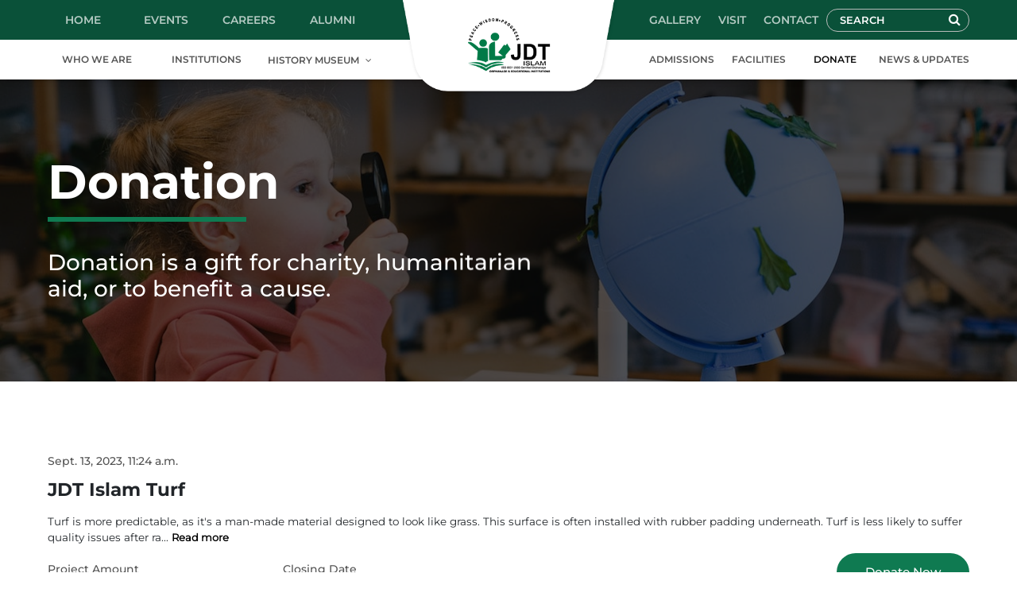

--- FILE ---
content_type: text/html; charset=utf-8
request_url: https://jdtislam.org/donate/
body_size: 4746
content:

<!doctype html>
<html lang="en">
  <head>
   <meta http-equiv="Content-Type" content="text/html; charset=UTF-8">
   <meta charset="utf-8">
   <meta name="viewport" content="width=device-width, initial-scale=1">
   <meta http-equiv="X-UA-Compatible" content="IE=edge">
   <link rel="shortcut icon" type="image/ico" href="/static/general/images/favicon.ico">
   <meta property="og:image" content="/static/general/images/logo.png?v=26-11-2018">
   <meta property="og:description" content="Hello, 100 years of grant existence in the field of inspiring youth in creating the wings for their future is being celebrated. JDT islam offering a wide verity of courses and multiple branches helping the students in reaching their goals and success has been in the forefront for years. This long path of journey has been fulfilled with the deep trust and support of our beloved students and alumni.">
   <meta property="og:url" content="">
   <meta property="og:title" content="Let your Memories and prayers be the root for our Cumulative growth..">
   <title>JDT</title>
   <link href="/static/general/fonts/fontawesome/v4.7/css/font-awesome.min.css" rel="stylesheet" type="text/css">
   <link href="/static/general/modules/bootstrap5/css/bootstrap.min.css" rel="stylesheet" type="text/css">
   <link href="/static/public/fonts/webfonts/montserrat/font-montserrat.css" rel="stylesheet" type="text/css">
   <link href="/static/public/modules/aos/aos.css?v=30/03/2021" rel="stylesheet" type="text/css" />
   <link href="/static/public/modules/animate/animate.min.css?v=30/03/2021" rel="stylesheet" type="text/css" />
   <link href="/static/public/modules/lightbox/baguetteBox.min.css?v=30/03/2021" rel="stylesheet" type="text/css" />
   <link href="/static/public/modules/fancybox/fancybox.css?v=30/03/2021" rel="stylesheet" type="text/css" />
   <link href="/static/general/modules/chosen-select/chosen.css?v=22/10/2020" rel="stylesheet" type="text/css">
   <link href="/static/public/modules/slick-slider/slick.min.css?v=07/02/2022" rel="stylesheet" type="text/css">
   <link href="/static/public/modules/slick-slider/slick-theme.min.css?v=07/02/2022" rel="stylesheet" type="text/css">
   <link href="/static/general/modules/datepicker/jquery-ui.css" rel="stylesheet" type="text/css" />
   <link href="/static/public/css/custom.css?v=16/11/2023 23:08" rel="stylesheet" type="text/css">
   
   <!-- jquery -->
   <script src="/static/general/modules/jquery/jquery-3.3.1.min.js" type="text/javascript"></script>
  
  
</head>
<body>
    <div class="pre_loader pre-loader"></div><!-- pre-loader -->

     

<div class="main-div">
 
<header class="header">
  <div class="header-top bg-d-green">
    <div class="container-fluid container-fluid-lg">
      <div class="row">
        <div class="col-md-6">
          <ul class="menu-bar hide-desktop font-montserrat-semibold first">
            

  <li class="link-item">
    <a class="link" href="/">HOME</a>
  </li>
  <li class="link-item">
    <a class="link" href="/events/">EVENTS</a>
  </li>
  <li class="link-item">
    <a class="link" href="/career/">CAREERS</a>
  </li>
  <li class="link-item">
    <a class="link" href="/alumni/">ALUMNI</a>
  </li>
 
          </ul>    
        </div>
        <div class="col-md-6">
          <ul class="menu-bar hide-desktop font-montserrat-semibold second">
            

    <li class="link-item">
      <a class="link" href="/gallery/">GALLERY</a>
    </li>
    <li class="link-item">
      <a class="link" href="/visit/">VISIT</a>
    </li>
    <li class="link-item">
      <a class="link" href="/contact/">CONTACT</a>
    </li>
            <li>
              

  <form method="GET" action="/institution-list/">
    <div class="search-form d-inline-block">
      <input name="search" class="form-control" type="search" value="" placeholder="SEARCH">
      <button class="btn" type="submit">
        <i class="fa fa-search" aria-hidden="true"></i>
      </button>
    </div>
  </form>
            </li>
          </ul>  
        </div>
      </div>
    </div>
  </div>
  <div class="header-bottom">
    <div class="container-fluid container-fluid-lg">
      <div class="row">
        <div class="col-md-6">
          <ul class="menu-bar hide-desktop font-montserrat-semibold first">
            

 
    <li class="link-item">
      <a class="link" href="/about/">WHO WE ARE</a>
    </li>
    <li class="link-item">
      <a class="link" href="/institution-list/">INSTITUTIONS</a>
    </li>
    <li class="link-item dropdown">
      <a class="link dropdown-toggle" data-bs-toggle="dropdown" href="#" role="button" aria-expanded="false">HISTORY MUSEUM</a>
      <ul class="dropdown-menu font-montserrat-medium">
        <li>
          <a class="dropdown-item text-m-green" href="/history/">HISTORY</a>
        </li>
        <li>
          <a class="dropdown-item text-m-green" href="/museum/">MUSEUM</a>
        </li>
      </ul>
    </li>
          </ul> 
        </div>
        <div class="col-md-6">
          <ul class="menu-bar hide-desktop font-montserrat-semibold second">
            

    <li class="link-item">
      <a class="link" href="/admission/">ADMISSIONS</a>
    </li>
    <li class="link-item">
      <a class="link" href="/facilities/">FACILITIES</a>
    </li>
    <li class="link-item">
      <a class="link" href="/donate/">DONATE</a>
    </li>
    <li class="link-item">
      <a class="link" href="/news-blog/">NEWS & UPDATES</a>
    </li>
          </ul>
        </div>
      </div>
    </div>
  </div>
  <button class="sidebar-toggle sidebar_toggle">
    <span></span>
    <span></span>
    <span></span>
  </button>
  <a class="a-logo" href="/">
    <img src="/static/public/images/logo/logo-shadow.png?v=30/03/2021">
  </a>
  <div class="sidebar-outside sidebar_toggle"></div>
  <div class="sidebar">
    <a class="close-btn sidebar_toggle"></a>
    <div class="section-primary bg-d-green">
      <ul class="menu-bar font-montserrat-semibold">
        

  <li class="link-item">
    <a class="link" href="/">HOME</a>
  </li>
  <li class="link-item">
    <a class="link" href="/events/">EVENTS</a>
  </li>
  <li class="link-item">
    <a class="link" href="/career/">CAREERS</a>
  </li>
  <li class="link-item">
    <a class="link" href="/alumni/">ALUMNI</a>
  </li>
 
        

    <li class="link-item">
      <a class="link" href="/gallery/">GALLERY</a>
    </li>
    <li class="link-item">
      <a class="link" href="/visit/">VISIT</a>
    </li>
    <li class="link-item">
      <a class="link" href="/contact/">CONTACT</a>
    </li>
      </ul>  
    </div>
    <div class="section-secondary">
      <ul class="menu-bar font-montserrat-medium">
        

 
    <li class="link-item">
      <a class="link" href="/about/">WHO WE ARE</a>
    </li>
    <li class="link-item">
      <a class="link" href="/institution-list/">INSTITUTIONS</a>
    </li>
    <li class="link-item dropdown">
      <a class="link dropdown-toggle" data-bs-toggle="dropdown" href="#" role="button" aria-expanded="false">HISTORY MUSEUM</a>
      <ul class="dropdown-menu font-montserrat-medium">
        <li>
          <a class="dropdown-item text-m-green" href="/history/">HISTORY</a>
        </li>
        <li>
          <a class="dropdown-item text-m-green" href="/museum/">MUSEUM</a>
        </li>
      </ul>
    </li>
        

    <li class="link-item">
      <a class="link" href="/admission/">ADMISSIONS</a>
    </li>
    <li class="link-item">
      <a class="link" href="/facilities/">FACILITIES</a>
    </li>
    <li class="link-item">
      <a class="link" href="/donate/">DONATE</a>
    </li>
    <li class="link-item">
      <a class="link" href="/news-blog/">NEWS & UPDATES</a>
    </li>
      </ul> 
    </div>
  </div>
  <div class="section-search">
    <div class="dropdown">
      <a class="dropdown-toggle" data-bs-toggle="dropdown" href="#" role="button" aria-expanded="false">
        <i class="fa fa-search" aria-hidden="true"></i>
      </a>
      <div class="dropdown-menu">
        

  <form method="GET" action="/institution-list/">
    <div class="search-form d-inline-block">
      <input name="search" class="form-control" type="search" value="" placeholder="SEARCH">
      <button class="btn" type="submit">
        <i class="fa fa-search" aria-hidden="true"></i>
      </button>
    </div>
  </form>
      </div>
    </div>
  </div>
</header>
 
  <!-- donate -->
  <section id="donate" class="pt-0 pb-0">
    <div class="banner-cover">
      <div class="caption">
        <div class="container-fluid container-fluid-lg">
          <div class="row">
            <div class="col-lg-8" data-aos="fade-down" data-aos-duration="1200">
              <h3 class="font-montserrat-bold">Donation</h3>
              <hr class="bg-m-green">
              <h4 class="font-montserrat-medium">Donation is a gift for charity, humanitarian aid, or to benefit a cause.</h4>
            </div>
          </div>
        </div>
      </div>
      <img class="img-primary" src="/static/public/images/donate/banner-cover/bg.jpg">
    </div>
    <div class="section-sub">
      <div class="container-fluid container-fluid-lg">
        <div class="row">
         <div class="col-12" data-aos="fade-down" data-aos-duration="1000">
           
           <div class="item mt-30">
              <div class="text-m font-montserrat-medium">Sept. 13, 2023, 11:24 a.m.</div>
               <div class="text-xl font-montserrat-bold">JDT Islam Turf</div>
               <div class="text-s truncate_200">Turf is more predictable, as it&#39;s a man-made material designed to look like grass.
This surface is often installed with rubber padding underneath. Turf is less likely
to suffer quality issues after rain or develop uneven areas.
It&#39;s easier to maintain and keep ready for the next big game.</div>
               <div class="row mt-10">
                <div class="col-sm-3">
                  <div class="text-m mt-10 font-montserrat-medium">Project Amount</div>
                  <div class="text-sm font-montserrat-medium">Rs. <span class="font-montserrat-bold text-m-gray fs-16">6800000</span></div>
                </div>
                <div class="col-sm-3">
                  <div class="text-m mt-10 font-montserrat-medium">Closing Date</div>
                  <div class="text-sm font-montserrat-bold text-m-gray fs-16">Dec. 31, 2023</div>
                </div>
                <div class="col-sm-6 text-sm-end">
                  
                  <a href="https://jdtislam.org/" target="__blank" class="btn bg-m-green btn-donate font-montserrat-medium">Donate Now</a>
                  
                </div>
               </div>
           </div>
           
           <div class="item mt-30">
              <div class="text-m font-montserrat-medium">Sept. 13, 2023, 11:22 a.m.</div>
               <div class="text-xl font-montserrat-bold">Sewage Treatment Plant</div>
               <div class="text-s truncate_200">Sewage Treatment Plant (STP) is a process of purification of Sewage water
and reusing for Gardening, Agricultural and other general Purpose. Treated
Sewage water is purified and maintained as per the Pollution control board norms.
STP are mandatory in most of the industries, housing colonies, apartments etc.</div>
               <div class="row mt-10">
                <div class="col-sm-3">
                  <div class="text-m mt-10 font-montserrat-medium">Project Amount</div>
                  <div class="text-sm font-montserrat-medium">Rs. <span class="font-montserrat-bold text-m-gray fs-16">15000000</span></div>
                </div>
                <div class="col-sm-3">
                  <div class="text-m mt-10 font-montserrat-medium">Closing Date</div>
                  <div class="text-sm font-montserrat-bold text-m-gray fs-16">Dec. 31, 2023</div>
                </div>
                <div class="col-sm-6 text-sm-end">
                  
                  <a href="https://jdtislam.org/" target="__blank" class="btn bg-m-green btn-donate font-montserrat-medium">Donate Now</a>
                  
                </div>
               </div>
           </div>
           
         </div>
        </div>
      </div>
    </div>
  </section>
  <!-- /donate -->
 
 

<footer>
 <div class="footer-top">
  <div class="container-fluid container-fluid-lg">
    <div class="row">
      <div class="col-lg-4 info zero-md-mb-40">
        <a class="a-logo" href="/">
          <img src="/static/public/images/logo/logo-bg-transparent.png">
        </a>
        <div class="dec">JDT Islam Orphanage & Educational Institutions, established in 1922, is a charitable educational institution. The institution works for the welfare, care and upliftment of orphaned and destitute children. JDT Islam has also established a special school for differently abled children, a technical skill and vocational training institution for children and a professional education institution. The lives of as many as 20,000 orphan children have been transformed by JDT Islam, and they are now leading a secure life. The orphanage is known for its uncompromising quality of education.</div>
        <div class="social mt-15">      
          <a class="btn-zoom-hover" href="https://www.youtube.com/jdtislamonline" target="_blank">
            <img src="/static/public/images/icons/youtube.png">
          </a>
          <a class="btn-zoom-hover" href="https://www.instagram.com/jdtislamofficial" target="_blank">
            <img src="/static/public/images/icons/instagram.png">
          </a>
          <a class="btn-zoom-hover" href="https://www.facebook.com/jdtislamofficial" target="_blank">
            <img src="/static/public/images/icons/facebook.png">
          </a>  
        </div>
      </div>
      <div class="col-lg-4 offset-lg-1 col-sm-6">
       <h3 class="font-montserrat-medium">Quick Links</h3>
       <hr class="bg-xs-green">
       <div class="row">
        <div class="col-6 links">
          <a href="/">Home</a>
          <a href="/about/">About</a>
          <a href="/institution-list/">Institutions</a>
          <a href="/events/">Events</a>
          <a href="/gallery/">Gallery</a>
          <a href="/contact/">Contact</a>
        </div>
        <div class="col-6 links">
          <a href="/admission/">Admission</a>
          <a href="/alumni/">Alumni</a>
          <a href="/news-blog/">News & Blogs</a>
          <a href="/career/">Career</a>
          <a href="/facilities/">Facilities</a>
        </div>
       </div>
      </div>
      <div class="col-lg-3 col-sm-6 mt-40-zero-xs">
        <h3 class="font-montserrat-medium">Contact Us</h3>
        <hr class="bg-xs-green">
        <table class="contact-table">
          <tbody>
            <tr>
              <td>
                <img src="/static/public/images/icons/call.png">
              </td>
              <td>
                <a href="tel:+91 4952 731 420">+91 4952 731 420</a>
                <a href="tel:+91 6282 014 275">+91 6282 014 275</a>
              </td>
            </tr>
            <tr>
              <td>
                <img src="/static/public/images/icons/mail.png">
              </td>
              <td>
                <a href="mailto:info@jdtislam.org">info@jdtislam.org</a>
                <a href="mailto:jdtislamclt12@gmail.com">jdtislamclt12@gmail.com</a>
              </td>
            </tr>
            <tr>
              <td>
                <img src="/static/public/images/icons/web.png">
              </td>
              <td>
                <a href="https://www.jdtislam.org/">https://www.jdtislam.org/</a>
              </td>
            </tr>
            <tr>
              <td>
                <img src="/static/public/images/icons/map.png">
              </td>
              <td>
                <a class="pre-line">JDT Islam, Jamiath Hill,
                  Marikunnu P O, Calicut - 12,
                  Kerala, India</a>
              </td>
            </tr>
          </tbody>
        </table>
      </div>
    </div>
  </div>
 </div>
 <div class="footer-bottom">
  <div class="container-fluid container-fluid-lg">
    <div class="row text-center">
      <div class="col-12">
        <div class="copyright">
          <span>Copyright 2026 JDT | All Rights Reserved.</span>
          <span>Developed by <a href="http://codesap.com/" target="_blank"> CODESAP</a></span>
        </div>
      </div>
    </div>
  </div>
 </div>
</footer>
</div>


<!-- modal_show_file -->
<div class="modal fade remove_src" id="modal_show_file" tabindex="-1" aria-hidden="true">
  <div class="modal-dialog modal-dialog-centered modal-lg">
    <div class="modal-content">
      <div class="modal-header">
        <button type="button" class="btn-close remove_src" data-bs-dismiss="modal" aria-label="Close"></button>
      </div>
      <div class="modal-body">
        <embed id="file_src" class="h-70-vh w-100">   
      </div>
    </div>
  </div>
</div>
<!-- modal_show_file -->

  <!-- bootstrap5 -->
  <script src="/static/general/modules/bootstrap5/js/popper.min.js" type="text/javascript"></script>
  <script src="/static/general/modules/bootstrap5/js/bootstrap.min.js" type="text/javascript"></script>
  <!-- slick -->
  <script src="/static/public/modules/slick-slider/slick.min.js?v=20/10/2020" type="text/javascript"></script>
  <script src="/static/public/modules/slick-slider/custom.js?v=28/10/2020" type="text/javascript"></script>
  <!-- static-load-more -->
  <script src="/static/public/modules/static-load-more/jquery.simpleLoadMore.min.js?v=20/10/2020" type="text/javascript"></script>
  <script src="/static/public/modules/static-load-more/custom.js?v=21/10/2020" type="text/javascript"></script>
  <!-- showmore -->
  <script src="/static/general/modules/showmore/jquery.collapser.js?v=22/10/2020" type="text/javascript"></script>
  <!-- aos -->
  <script src="/static/public/modules/aos/aos.js" type="text/javascript"></script>
  <!-- lightbox -->
  <script src="/static/public/modules/lightbox/baguetteBox.min.js" type="text/javascript"></script>
  <!-- date pick -->
  <script src="/static/general/modules/datepicker/jquery-ui.js" type="text/javascript"></script>
  <!-- fancybox -->
  <script src="/static/public/modules/fancybox/fancybox.umd.js" type="text/javascript"></script>
  <!-- chosen-select -->
  <script src="/static/general/modules/chosen-select/chosen.jquery.js" type="text/javascript"></script>
  <!-- custom -->
  <script src="/static/general/js/custom.js?v=30/06/2022" type="text/javascript"></script>
  <script src="/static/public/js/custom.js?v=05/07/2022" type="text/javascript"></script> 
  
     
  
</body>  
</html>


--- FILE ---
content_type: text/css
request_url: https://jdtislam.org/static/public/fonts/webfonts/montserrat/font-montserrat.css
body_size: 1096
content:
/*! Generated by Font Squirrel (https://www.fontsquirrel.com) on July 17, 2023 */

/* font */
body {
   font-family: Montserrat-Regular;}
.font-montserrat-light {
   font-family: Montserrat-Light;}
.font-montserrat-medium {
   font-family: Montserrat-Medium;}
.font-montserrat-semibold {
   font-family: Montserrat-SemiBold;}
.font-montserrat-bold {
   font-family: Montserrat-Bold;}



@font-face {
    font-family: 'Montserrat-Bold';
    src: url('Montserrat-Bold.ttf');
    font-weight: normal;
    font-style: normal;
}

@font-face {
    font-family: 'Montserrat-Light';
    src: url('Montserrat-Light.ttf');
    font-weight: normal;
    font-style: normal;
}

@font-face {
    font-family: 'Montserrat-Medium';
    src: url('Montserrat-Medium.ttf');
    font-weight: normal;
    font-style: normal;
}

@font-face {
    font-family: 'Montserrat-Regular';
    src: url('Montserrat-Regular.ttf');
    font-weight: normal;
    font-style: normal;
}

@font-face {
    font-family: 'Montserrat-SemiBold';
    src: url('Montserrat-SemiBold.ttf');
    font-weight: normal;
    font-style: normal;
}


--- FILE ---
content_type: text/css
request_url: https://jdtislam.org/static/general/modules/chosen-select/chosen.css?v=22/10/2020
body_size: 12883
content:
.chosen-container {
    position: relative;
    display: inline-block;
    width: 100%!important;
    vertical-align: middle;
    font-size: 13px;
    -webkit-user-select: none;
    -moz-user-select: none;
    -ms-user-select: none;
    user-select: none}
.chosen-container * {
    -webkit-box-sizing: border-box;
    box-sizing: border-box}
.chosen-container .chosen-drop {
    position: absolute;
    top: 100%;
    z-index: 1010;
    width: 100%;
    border: 1px solid #bfbfbf;
    border-top: 0;
    background: #fff;
    -webkit-box-shadow: 0 4px 5px rgba(0, 0, 0, .15);
    box-shadow: 0 4px 5px rgba(0, 0, 0, .15);
    clip: rect(0, 0, 0, 0);
    -webkit-clip-path: inset(100% 100%);
    clip-path: inset(100% 100%)}
.chosen-container.chosen-with-drop .chosen-drop {
    clip: auto;
    -webkit-clip-path: none;
    clip-path: none}
.chosen-container a {
    cursor: pointer}
.chosen-container .chosen-single .group-name,
.chosen-container .search-choice .group-name {
    margin-right: 4px;
    overflow: hidden;
    white-space: nowrap;
    text-overflow: ellipsis;
    font-weight: 400;
    color: #999}
.chosen-container .chosen-single .group-name:after,
.chosen-container .search-choice .group-name:after {
    content: ":";
    padding-left: 2px;
    vertical-align: top}
.chosen-container-single .chosen-single {
    position: relative;
    display: block;
    overflow: hidden;
    padding: 5px 10px;
    height: 30px;
    border: 1px solid #e1e2e1;
    /*box-shadow: 0 5px 11px #dadadc;*/
    border-radius: 8px;
    background-color: #fff;
    color: #444;
    text-decoration: none;
    white-space: nowrap;
    line-height: 24px}
.chosen-container-single .chosen-default {
    color: #999}
.chosen-container-single .chosen-single span {
    display: block;
    overflow: hidden;
    color: #71717b;
    margin-right: 26px;
    font-size: 16px;
    text-overflow: ellipsis;
    white-space: nowrap}
.chosen-container-single .chosen-single-with-deselect span {
    margin-right: 38px}
.chosen-container-single .chosen-single abbr {
    position: absolute;
    top: 6px;
    right: 26px;
    display: block;
    width: 12px;
    height: 12px;
    background: url(chosen-sprite.png) -42px 1px no-repeat;
    font-size: 1px}
.chosen-container-single .chosen-single abbr:hover,
.chosen-container-single.chosen-disabled .chosen-single abbr:hover {
    background-position: -42px -10px}
.chosen-container-single .chosen-single div {
    position: absolute;
    top: 0;
    right: 7px;
    display: block;
    width: 15px;
    height: 100%}
.chosen-container-single .chosen-single div b {
    display: block;
    width: 100%;
    margin-top: 6px;
    height: 100%;
    background: transparent}
.chosen-container-single .chosen-single div b:before {
    font-family: 'FontAwesome';
    content: '\f107';}
.chosen-container-single .chosen-search {
    position: relative;
    z-index: 1010;
    margin: 0;
    padding: 3px 4px;
    white-space: nowrap}
.chosen-container-single .chosen-search input[type=text] {
    margin: 1px 0;
    padding: 4px 20px 4px 5px;
    width: 100% !important;
    height: auto;
    outline: 0;
    border: 1px solid #bfbfbf;
    background: url(chosen-sprite.png) 100% -20px no-repeat;
    font-size: 1em;
    font-family: sans-serif;
    line-height: normal;
    border-radius: 0}
.chosen-container-single .chosen-drop {
    margin-top: -1px;
    border-radius: 0 0 4px 4px;
    background-clip: padding-box}
.chosen-container-single.chosen-container-single-nosearch .chosen-search {
    position: absolute;
    clip: rect(0, 0, 0, 0);
    -webkit-clip-path: inset(100% 100%);
    clip-path: inset(100% 100%)}
.chosen-container .chosen-results {
    color: #444;
    position: relative;
    overflow-x: hidden;
    overflow-y: auto;
    margin: 0 4px 4px 0;
    padding: 0 0 0 4px;
    max-height: 240px;
    -webkit-overflow-scrolling: touch}
.chosen-container .chosen-results li {
    display: none;
    margin: 0;
    padding: 5px 6px;
    list-style: none;
    line-height: 15px;
    word-wrap: break-word;
    -webkit-touch-callout: none}
.chosen-container .chosen-results li.active-result {
    display: list-item;
    cursor: pointer}
.chosen-container .chosen-results li.disabled-result {
    display: list-item;
    color: #ccc;
    cursor: default}
.chosen-container .chosen-results li.highlighted {
    font-weight: bold;
    color: #000}
.chosen-container .chosen-results li.no-results {
    color: #777;
    display: list-item;
    background: #f4f4f4}
.chosen-container .chosen-results li.group-result {
    display: list-item;
    font-weight: 700;
    cursor: default}
.chosen-container .chosen-results li.group-option {
    padding-left: 15px}
.chosen-container .chosen-results li em {
    font-style: normal;
    text-decoration: underline}
.chosen-container-multi .chosen-choices {
    position: relative;
    overflow-y: auto;
    overflow-x: hidden;
    margin: 0;
    padding: 5px;
    width: 100%;
    /**height: auto;*/
	height: 35px;
    border: 1px solid #bfbfbf;
    background-color: #fff;
    background-image: -webkit-gradient(linear, left top, left bottom, color-stop(1%, #eee), color-stop(15%, #fff));
    background-image: linear-gradient(#eee 1%, #fff 15%);
    cursor: text}
.chosen-container-multi .chosen-choices li {
    float: left;
    list-style: none}
.chosen-container-multi .chosen-choices li.search-field {
    margin: 0;
    padding: 0;
    white-space: nowrap}
.chosen-container-multi .chosen-choices li.search-field input[type=text] {
    margin: 1px 0;
    padding: 0;
    height: 25px;
    outline: 0;
    border: 0!important;
    background: 0 0!important;
    -webkit-box-shadow: none;
    box-shadow: none;
    color: #999;
    font-size: 100%;
    font-family: sans-serif;
    line-height: normal;
    border-radius: 0;
    width: 25px}
.chosen-container-multi .chosen-choices li.search-choice {
    position: relative;
    margin: 3px 5px 3px 0;
    padding: 3px 20px 3px 5px;
    border: 1px solid #bfbfbf;
    max-width: 100%;
    border-radius: 3px;
    background-color: #eee;
    background-image: -webkit-gradient(linear, left top, left bottom, color-stop(20%, #f4f4f4), color-stop(50%, #f0f0f0), color-stop(52%, #e8e8e8), to(#eee));
    background-image: linear-gradient(#f4f4f4 20%, #f0f0f0 50%, #e8e8e8 52%, #eee 100%);
    background-size: 100% 19px;
    background-repeat: repeat-x;
    background-clip: padding-box;
    -webkit-box-shadow: 0 0 2px #fff inset, 0 1px 0 rgba(0, 0, 0, .05);
    box-shadow: 0 0 2px #fff inset, 0 1px 0 rgba(0, 0, 0, .05);
    color: #333;
    line-height: 13px;
    cursor: default}
.chosen-container-multi .chosen-choices li.search-choice span {
    word-wrap: break-word}
.chosen-container-multi .chosen-choices li.search-choice .search-choice-close {
    position: absolute;
    top: 4px;
    right: 3px;
    display: block;
    width: 12px;
    height: 12px;
    background: url(chosen-sprite.png) -42px 1px no-repeat;
    font-size: 1px}
.chosen-container-multi .chosen-choices li.search-choice .search-choice-close:hover {
    background-position: -42px -10px}
.chosen-container-multi .chosen-choices li.search-choice-disabled {
    padding-right: 5px;
    border: 1px solid #ccc;
    background-color: #e4e4e4;
    background-image: -webkit-gradient(linear, left top, left bottom, color-stop(20%, #f4f4f4), color-stop(50%, #f0f0f0), color-stop(52%, #e8e8e8), to(#eee));
    background-image: linear-gradient(#f4f4f4 20%, #f0f0f0 50%, #e8e8e8 52%, #eee 100%);
    color: #666}
.chosen-container-multi .chosen-choices li.search-choice-focus {
    background: #d4d4d4}
.chosen-container-multi .chosen-choices li.search-choice-focus .search-choice-close {
    background-position: -42px -10px}
.chosen-container-multi .chosen-results {
    margin: 0;
    padding: 0}
.chosen-container-multi .chosen-drop .result-selected {
    display: list-item;
    color: #ccc;
    cursor: default}
.chosen-container-active .chosen-single {
    border: 1px solid #5897fb;
    -webkit-box-shadow: 0 0 5px rgba(0, 0, 0, .3);
    box-shadow: 0 0 5px rgba(0, 0, 0, .3)}
.chosen-container-active.chosen-with-drop .chosen-single {
    border: 1px solid #bfbfbf;
    border-bottom-right-radius: 0;
    border-bottom-left-radius: 0;
    background-image: -webkit-gradient(linear, left top, left bottom, color-stop(20%, #eee), color-stop(80%, #fff));
    background-image: linear-gradient(#eee 20%, #fff 80%);
    -webkit-box-shadow: 0 1px 0 #fff inset;
    box-shadow: 0 1px 0 #fff inset}
.chosen-container-active.chosen-with-drop .chosen-single div {
    border-left: none;
    background: 0 0}
.chosen-container-active.chosen-with-drop .chosen-single div b {
    background-position: -18px 2px}
.chosen-container-active .chosen-choices li.search-field input[type=text] {
    color: #222!important}
.chosen-disabled {
    opacity: .5!important;
    cursor: default}
.chosen-disabled .chosen-choices .search-choice .search-choice-close,
.chosen-disabled .chosen-single {
    cursor: default}
.chosen-rtl {
    text-align: right}
.chosen-rtl .chosen-single {
    overflow: visible;
    padding: 0 8px 0 0}
.chosen-rtl .chosen-single span {
    margin-right: 0;
    margin-left: 26px;
    direction: rtl}
.chosen-rtl .chosen-single-with-deselect span {
    margin-left: 38px}
.chosen-rtl .chosen-single div {
    right: auto;
    left: 3px}
.chosen-rtl .chosen-single abbr {
    right: auto;
    left: 26px}
.chosen-rtl .chosen-choices li {
    float: right}
.chosen-rtl .chosen-choices li.search-field input[type=text] {
    direction: rtl}
.chosen-rtl .chosen-choices li.search-choice {
    margin: 3px 5px 3px 0;
    padding: 3px 5px 3px 19px}
.chosen-rtl .chosen-choices li.search-choice .search-choice-close {
    right: auto;
    left: 4px}
.chosen-rtl.chosen-container-single .chosen-results {
    margin: 0 0 4px 4px;
    padding: 0 4px 0 0}
.chosen-rtl .chosen-results li.group-option {
    padding-right: 15px;
    padding-left: 0}
.chosen-rtl.chosen-container-active.chosen-with-drop .chosen-single div {
    border-right: none}
.chosen-rtl .chosen-search input[type=text] {
    padding: 4px 5px 4px 20px;
    background: url(chosen-sprite.png) -30px -20px no-repeat;
    direction: rtl}
.chosen-rtl.chosen-container-single .chosen-single div b {
    background-position: 6px 2px}
.chosen-rtl.chosen-container-single.chosen-with-drop .chosen-single div b {
    background-position: -12px 2px}
@media only screen and (-webkit-min-device-pixel-ratio:1.5),
only screen and (min-resolution:144dpi),
only screen and (min-resolution:1.5dppx) {
    .chosen-container .chosen-results-scroll-down span,
    .chosen-container .chosen-results-scroll-up span,
    .chosen-container-multi .chosen-choices .search-choice .search-choice-close,
    .chosen-container-single .chosen-search input[type=text],
    .chosen-container-single .chosen-single abbr,
    .chosen-container-single .chosen-single div b,
    .chosen-rtl .chosen-search input[type=text] {
        /*background-image: url(chosen-sprite@2x.png)!important;*/
        background-size: 52px 37px!important;
        background-repeat: no-repeat!important}
}




/* custom */
/* chosen-drop */
.chosen-container .chosen-drop {
    border-color: transparent;
    box-shadow: 5px 4px 16px #ddd7d7;
    font-size: 12px;
    border-radius: 7px;}
/* chosen-single */
.chosen-container-single .chosen-single span {
    font-size: 13px;}
.chosen-container-single .chosen-single {
    border: none;
    text-align: center;
    box-shadow: 12px 5px 17px #e3e3e5;}
.chosen-container-active.chosen-with-drop .chosen-single {
    border-color: transparent;
    background-image: none;}
/* light-gray */
.chosen-single-light-gray .chosen-container-single .chosen-single {
    box-shadow: none;
    background-color: #efefef;}
/* chosen-search */
.chosen-search-hide .chosen-search {
    display: none;}
.chosen-container-single .chosen-search {
    margin-top: 5px;}
.chosen-container-single .chosen-search input[type=text] {
    padding: 4px 20px 5px 5px;
    border-radius: 5px;
    border-color: #ccc;}
/* chosen-results */
.chosen-container .chosen-results li {
    padding-top: 10px;
    padding-bottom: 10px;}
.chosen-container .chosen-results li.group-result {
    background-color: #dcf0fd;}
.chosen-container .chosen-results li.active-result:not(:last-of-type) {
    border-bottom: 1px solid #ddd;}

/* required */
body:not(.mobile_device) .chosen-select:invalid {
    height: 0px !important;
    opacity: 0 !important;
    position: absolute !important;
    display: flex !important;}
body:not(.mobile_device) .chosen-select:invalid[multiple] {
    margin-top: 15px !important;}


/* mobile view */
@media (max-width: 991px) {
select.chosen-select {
    width: 100%;
    max-width: 150px;
    font-size: 12px;
    padding: 8px 2px;
    border: 1px solid #ddd;
    background-color: #fff;
    border-radius: 4px;}
}

--- FILE ---
content_type: text/css
request_url: https://jdtislam.org/static/public/css/custom.css?v=16/11/2023%2023:08
body_size: 85036
content:


/**/
body {
    font-size: 13.6px;}

/* aos */
html, body {
    overflow-x: hidden !important}


/* number without arrows */
input::-webkit-outer-spin-button,
input::-webkit-inner-spin-button {
    -webkit-appearance: none;}
input[type=number] {
    -moz-appearance:textfield;}





/* custom */

/* margin */
/**/
.mt--2 {
   margin-top: -2px !important;}
/**/
.m-5 {
   margin: 5px !important;}
.m-10 {
   margin: 10px !important;}
.m-15 {
   margin: 15px !important;}
.m-20 {
   margin: 20px !important;}
.m-25 {
   margin: 25px !important;}
.m-30 {
   margin: 30px !important;}
.m-35 {
   margin: 35px !important;}
.m-40 {
   margin: 40px !important;}
.m-45 {
   margin: 45px !important;}
.m-50 {
   margin: 50px !important;}

/**/
.mt-5 {
   margin-top: 5px !important;}
.mt-10 {
   margin-top: 10px !important;}
.mt-15 {
   margin-top: 15px !important;}
.mt-20 {
   margin-top: 20px !important;}
.mt-25 {
   margin-top: 25px !important;}
.mt-30 {
   margin-top: 30px !important;}
.mt-35 {
   margin-top: 35px !important;}
.mt-40 {
   margin-top: 40px !important;}
.mt-45 {
   margin-top: 45px !important;}
.mt-50 {
   margin-top: 50px !important;}
.mt-55 {
   margin-top: 55px !important;}
.mt-60 {
   margin-top: 60px !important;}
.mt-65 {
   margin-top: 65px !important;}
.mt-70 {
   margin-top: 70px !important;}
.mt-75 {
   margin-top: 75px !important;}
.mt-80 {
   margin-top: 80px !important;}
.mt-85 {
   margin-top: 85px !important;}
.mt-90 {
   margin-top: 90px !important;}
.mt-95 {
   margin-top: 95px !important;}
.mt-100 {
   margin-top: 100px !important;}

/**/
.me-5 {
   margin-right: 5px !important;}
.me-10 {
   margin-right: 10px !important;}
.me-15 {
   margin-right: 15px !important;}
.me-20 {
   margin-right: 20px !important;}
.me-25 {
   margin-right: 25px !important;}
.me-30 {
   margin-right: 30px !important;}
.me-35 {
   margin-right: 35px !important;}
.me-40 {
   margin-right: 40px !important;}
.me-45 {
   margin-right: 45px !important;}
.me-50 {
   margin-right: 50px !important;}
.me-55 {
   margin-right: 55px !important;}
.me-60 {
   margin-right: 60px !important;}
.me-65 {
   margin-right: 65px !important;}
.me-70 {
   margin-right: 70px !important;}
.me-75 {
   margin-right: 75px !important;}
.me-80 {
   margin-right: 80px !important;}
.me-85 {
   margin-right: 85px !important;}
.me-90 {
   margin-right: 90px !important;}
.me-95 {
   margin-right: 95px !important;}
.me-100 {
   margin-right: 100px !important;}
/**/
.mb-5 {
   margin-bottom: 5px !important;}
.mb-10 {
   margin-bottom: 10px !important;}
.mb-15 {
   margin-bottom: 15px !important;}
.mb-20 {
   margin-bottom: 20px !important;}
.mb-25 {
   margin-bottom: 25px !important;}
.mb-30 {
   margin-bottom: 30px !important;}
.mb-35 {
   margin-bottom: 35px !important;}
.mb-40 {
   margin-bottom: 40px !important;}
.mb-45 {
   margin-bottom: 45px !important;}
.mb-50 {
   margin-bottom: 50px !important;}
.mb-55 {
   margin-bottom: 55px !important;}
.mb-60 {
   margin-bottom: 60px !important;}
.mb-65 {
   margin-bottom: 65px !important;}
.mb-70 {
   margin-bottom: 70px !important;}
.mb-75 {
   margin-bottom: 75px !important;}
.mb-80 {
   margin-bottom: 80px !important;}
.mb-85 {
   margin-bottom: 85px !important;}
.mb-90 {
   margin-bottom: 90px !important;}
.mb-95 {
   margin-bottom: 95px !important;}
.mb-100 {
   margin-bottom: 100px !important;}
/**/
.ms-5 {
   margin-left: 5px !important;}
.ms-10 {
   margin-left: 10px !important;}
.ms-15 {
   margin-left: 15px !important;}
.ms-20 {
   margin-left: 20px !important;}
.ms-25 {
   margin-left: 25px !important;}
.ms-30 {
   margin-left: 30px !important;}
.ms-35 {
   margin-left: 35px !important;}
.ms-40 {
   margin-left: 40px !important;}
.ms-45 {
   margin-left: 45px !important;}
.ms-50 {
   margin-left: 50px !important;}
.ms-55 {
   margin-left: 55px !important;}
.ms-60 {
   margin-left: 60px !important;}
.ms-65 {
   margin-left: 65px !important;}
.ms-70 {
   margin-left: 70px !important;}
.ms-75 {
   margin-left: 75px !important;}
.ms-80 {
   margin-left: 80px !important;}
.ms-85 {
   margin-left: 85px !important;}
.ms-90 {
   margin-left: 90px !important;}
.ms-95 {
   margin-left: 95px !important;}
.ms-100 {
   margin-left: 100px !important;}




/* padding */
/**/
.p-5 {
   padding: 5px !important;}
.p-10 {
   padding: 10px !important;}
.p-15 {
   padding: 15px !important;}
.p-20 {
   padding: 20px !important;}
.p-25 {
   padding: 25px !important;}
.p-30 {
   padding: 30px !important;}
.p-35 {
   padding: 35px !important;}
.p-40 {
   padding: 40px !important;}
.p-45 {
   padding: 45px !important;}
.p-50 {
   padding: 50px !important;}

/**/
.pt-5 {
   padding-top: 5px !important;}
.pt-10 {
   padding-top: 10px !important;}
.pt-15 {
   padding-top: 15px !important;}
.pt-20 {
   padding-top: 20px !important;}
.pt-25 {
   padding-top: 25px !important;}
.pt-30 {
   padding-top: 30px !important;}
.pt-35 {
   padding-top: 35px !important;}
.pt-40 {
   padding-top: 40px !important;}
.pt-45 {
   padding-top: 45px !important;}
.pt-50 {
   padding-top: 50px !important;}
.pt-55 {
   padding-top: 55px !important;}
.pt-60 {
   padding-top: 60px !important;}
.pt-65 {
   padding-top: 65px !important;}
.pt-70 {
   padding-top: 70px !important;}
.pt-75 {
   padding-top: 75px !important;}
.pt-80 {
   padding-top: 80px !important;}
.pt-85 {
   padding-top: 85px !important;}
.pt-90 {
   padding-top: 90px !important;}
.pt-95 {
   padding-top: 95px !important;}
.pt-100 {
   padding-top: 100px !important;}
.pt-120 {
   padding-top: 120px !important;}
/**/
.pe-5 {
   padding-right: 5px !important;}
.pe-10 {
   padding-right: 10px !important;}
.pe-15 {
   padding-right: 15px !important;}
.pe-20 {
   padding-right: 20px !important;}
.pe-25 {
   padding-right: 25px !important;}
.pe-30 {
   padding-right: 30px !important;}
.pe-35 {
   padding-right: 35px !important;}
.pe-40 {
   padding-right: 40px !important;}
.pe-45 {
   padding-right: 45px !important;}
.pe-50 {
   padding-right: 50px !important;}
.pe-55 {
   padding-right: 55px !important;}
.pe-60 {
   padding-right: 60px !important;}
.pe-65 {
   padding-right: 65px !important;}
.pe-70 {
   padding-right: 70px !important;}
.pe-75 {
   padding-right: 75px !important;}
.pe-80 {
   padding-right: 80px !important;}
.pe-85 {
   padding-right: 85px !important;}
.pe-90 {
   padding-right: 90px !important;}
.pe-95 {
   padding-right: 95px !important;}
.pe-100 {
   padding-right: 100px !important;}

/**/
.pb-5 {
   padding-bottom: 5px !important;}
.pb-10 {
   padding-bottom: 10px !important;}
.pb-15 {
   padding-bottom: 15px !important;}
.pb-20 {
   padding-bottom: 20px !important;}
.pb-25 {
   padding-bottom: 25px !important;}
.pb-30 {
   padding-bottom: 30px !important;}
.pb-35 {
   padding-bottom: 35px !important;}
.pb-40 {
   padding-bottom: 40px !important;}
.pb-45 {
   padding-bottom: 45px !important;}
.pb-50 {
   padding-bottom: 50px !important;}
.pb-55 {
   padding-bottom: 55px !important;}
.pb-60 {
   padding-bottom: 60px !important;}
.pb-65 {
   padding-bottom: 65px !important;}
.pb-70 {
   padding-bottom: 70px !important;}
.pb-75 {
   padding-bottom: 75px !important;}
.pb-80 {
   padding-bottom: 80px !important;}
.pb-85 {
   padding-bottom: 85px !important;}
.pb-90 {
   padding-bottom: 90px !important;}
.pb-95 {
   padding-bottom: 95px !important;}
.pb-100 {
   padding-bottom: 100px !important;}

/**/
.ps-5 {
   padding-left: 5px !important;}
.ps-10 {
   padding-left: 10px !important;}
.ps-15 {
   padding-left: 15px !important;}
.ps-20 {
   padding-left: 20px !important;}
.ps-25 {
   padding-left: 25px !important;}
.ps-30 {
   padding-left: 30px !important;}
.ps-35 {
   padding-left: 35px !important;}
.ps-40 {
   padding-left: 40px !important;}
.ps-45 {
   padding-left: 45px !important;}
.ps-50 {
   padding-left: 50px !important;}
.ps-55 {
   padding-left: 55px !important;}
.ps-60 {
   padding-left: 60px !important;}
.ps-65 {
   padding-left: 65px !important;}
.ps-70 {
   padding-left: 70px !important;}
.ps-75 {
   padding-left: 75px !important;}
.ps-80 {
   padding-left: 80px !important;}
.ps-85 {
   padding-left: 85px !important;}
.ps-90 {
   padding-left: 90px !important;}
.ps-95 {
   padding-left: 95px !important;}
.ps-100 {
   padding-left: 100px !important;}

/**/
.p-tb-5-se-25 {
    padding: 5px 25px;}

/*  */
.l-h-2{line-height: 2 !important;}

/**/
.h-100-vh {
    height: 100vh !important;}
.h-90-vh {
    height: 90vh !important;}
.h-70-vh {
    height: 70vh !important;}
.m-h-100-vh {
    min-height: 100vh !important;}

/**/
.h-25-px {
    height: 25px !important;}
.h-35-px {
    height: 35px !important;}
.h-70-px {
    height: 70px !important;}
.h-90-px {
    height: 90px !important;}
.h-150-px {
    height: 150px !important;}
.h-230-px {
    height: 230px !important;}
.h-220-px {
    height: 220px !important;}

/**/
.max-h-230-px {
   max-height: 230px !important;}
.max-h-400-px {
   max-height: 400px !important;}
/**/
/* max */
.max-w-45 {
    max-width: 45px !important;}
.max-w-auto {
   max-width: none !important}  
.max-w-20 {
   max-width: 20px !important}
.max-w-500 {
   max-width: 500px !important}

/* font-size */
.fs-10 {
   font-size: 10px !important;}
.fs-11 {
   font-size: 11px !important;}
.fs-12 {
   font-size: 12px !important;}
.fs-13 {
   font-size: 13px !important;}
.fs-14 {
   font-size: 14px !important;}
.fs-15 {
   font-size: 15px !important;}
.fs-16 {
   font-size: 16px !important;}
.fs-17 {
   font-size: 17px !important;}
.fs-18 {
   font-size: 18px !important;}
.fs-19 {
   font-size: 19px !important;}
.fs-20 {
   font-size: 20px !important;}
.fs-24 {
   font-size: 24px !important;}
.fs-30 {
   font-size: 30px !important;}
.fs-35 {
   font-size: 35px !important;}


   /* rounded */
.rounded-15{border-radius: 15px;}


/* object-contain */
.object-contain {
    object-fit: contain !important;}
.pre-line {
    white-space: pre-line !important;}
.overflow-x-hidden {
    overflow-x: hidden !important;}
.overflow-y-auto {
    overflow-y: auto !important;}
.text-justify {
    text-align: justify !important;}
.first-letter-15::first-letter {
    padding-left: 15px !important;}

/* chosen-select */
@media (max-width: 991px) {
select.chosen-select {
    max-width: 100% !important;}
}






/* xl-all */
@media (min-width: 1200px) {
.xl-all-bs-gutter-x-3-5 {
   --bs-gutter-x: 3.5rem;}
}

/* lg-all */
@media (min-width: 992px) {
.lg-all-line-height-35 {
    line-height: 35px !important;}
.lg-all-p-s-e-30 {
  padding-left: 30px !important;
  padding-right: 30px !important;}
.lg-all-pe-50 {
    padding-right: 50px !important;}
.lg-all-pe-0 {
    padding-right: 0 !important;}
}


/* zero-md */
@media (max-width: 991px) {
.zero-md-order-1 {
  order: 1;}
.zero-md-order-2 {
  order: 2;}
.zero-md-mb-40 {
  margin-bottom: 40px !important;}
.zero-md-max-h-150 {
  max-height: 150px !important;}
}


/* md-all */
@media (min-width: 768px) {
.md-all-pe-0 {
    padding-right: 0 !important;}
.md-all-mt-0 {
    margin-top: 0 !important;}
}

/* zero-sm */
@media (max-width: 767px) {
.pt-60-zero-sm {
   padding-top: 60px !important;}
.pt-30-zero-sm {
   padding-top: 30px !important;}
.pt-20-zero-sm {
   padding-top: 20px !important;}
.pt-50-zero-sm {
   padding-top: 50px !important;}
}

/* zero-xs */
@media (max-width: 575px) {
.mt-40-zero-xs {
   margin-top: 40px !important;}
.mb-20-zero-xs {
   margin-bottom: 20px !important;}
}






/* paginated */
.paginated {
    width: 100%;
    text-align: center;}
.paginated .current {
    display: inline;}
.paginated button,
.paginated button .fa {
   font-size: 12.3px;
    border: none;
	color: #000;
	box-shadow: inherit;
	background: transparent;}
.paginated button.page-disabled ,
.paginated button.page-disabled .fa {
	cursor: no-drop;
	color: #ccc;}	






/* scrollbar */
.scrollbar::-webkit-scrollbar {
   background-color: transparent;
   width: 5px;}
.scrollbar:hover::-webkit-scrollbar-thumb {
   background-color: rgba(0, 0, 0, 0.2);}
@media (hover: none) {
.scrollbar::-webkit-scrollbar {
   width: 5px;}
.scrollbar::-webkit-scrollbar-thumb {
   background-color: rgba(0, 0, 0, 0.2);}
} 





/* text */
.text-d-blue {
    color: #1F3046 !important;}
.text-d-green {
    color: #0A5139 !important;}
.text-m-green {
    color: #0F7A51 !important;}
.text-m-gray {
    color: #2c2c2c !important;}

/* bg */
.bg-d-blue {
    background-color: #1F3046 !important;}
.bg-d-green {
    background-color: #0A5139 !important;}
.bg-m-green {
    background-color: #0F7A51 !important;}
.bg-xs-green {
    background-color: #00ff9d !important;}
.bg-l-gray {
    background-color: #eff2f4 !important}






/* btn */
.btn:focus {
    box-shadow: none;}
/* btn-white-bg */
.btn-white-bg {
    background-color: #fff;
    color: #1F3046;
    border-radius: 0;
    font-size: 14px;
    padding: 8px 25px;}

/* btn-learn-more */
.btn-learn-more {
    font-size: 13px;
    padding-left: 0;}
.btn-learn-more .fa {
    margin-left: 5px;}

/* btn-load-more */
.btn-load-more {
    font-size: 15px;
    min-width: 160px;
    color: #fff}
.btn-load-more:hover {
    color: #fff}


/* btn-icon */
.btn-icon {
    display: inline-block;/* check  */
    border: none;
    background-color: transparent;}
.btn-icon img {
    height: 18px;}
.btn-icon .fa {
    font-size: 18px;}


    
/* read-more */
.read-more {
  display: inline-block;
  white-space: nowrap;
  text-decoration: none;
  font-weight: bold;
  font-size: 13px;
  color: #000;}
.read-more:hover {
  color: #000;}


/* load-more__btn */
.load-more__btn-wrap {
    text-align: center;
    margin-top: 20px;}
.load-more__btn-wrap .load-more__btn {
    text-decoration: none;
    padding: 9px 40px;
    font-size: 14px;
    background-color: #0F7A51;
    color: #fff;
    display: inline-block;
    border-radius: 5px;
    font-weight: bold;}


/* btn-zoom-hover */
.btn-zoom-hover {
  overflow: hidden;
  transition: transform .6s;}
.btn-zoom-hover:hover {
  -ms-transform: scale(1.1); 
  -webkit-transform: scale(1.1);
  transform: scale(1.08);}


/* active */
a.active {
    cursor: default;}




/* search-form */
.search-form {
    position: relative;
    width: 100%;
    display: inline-block;
    max-width: 300px;}
.search-form .form-control {
    font-size: 13px;
    border-color: #989ca1;
    padding: 6px 45px 6px 15px;}
.search-form .form-control:focus {
    box-shadow: none;}
.search-form .btn {
    font-size: 16px;
    padding: 4px 10px;
    color: #686868;
    position: absolute;
    right: 0;
    top: 50%;
    -webkit-transform: translateY(-50%);
    -ms-transform: translateY(-50%);
    transform: translateY(-50%);
    min-width: auto;}
/* start-btn */
.search-form.start-btn .form-control {
    padding-left: 35px;
    padding-right: 15px;}
.search-form.start-btn .btn {
    left: 0;
    right: initial;}
/* lg-search */
.search-form.lg-search .form-control {
    border-radius: 0;}
@media (min-width: 768px) {
.search-form.lg-search .form-control {
    padding: 12px 45px 12px 15px}
.search-form.lg-search .btn {
    font-size: 18px}
}
/**/
@media (min-width: 768px) {
.search-form.lg-search.start-btn .form-control {
    padding: 12px 15px 12px 45px}
.search-form.lg-search.start-btn .btn {
    left: 5px;}
}



/* truncate */
.truncate-1,
.truncate-2,
.truncate-3,
.truncate-4,
.truncate-5 {
    overflow: hidden;
    text-overflow: ellipsis;
    display: -webkit-box;
    -webkit-box-orient: vertical}
.truncate-1 {
    -webkit-line-clamp: 1;}
.truncate-2 {
    -webkit-line-clamp: 2;}
.truncate-3 {
    -webkit-line-clamp: 3;}
.truncate-4 {
    -webkit-line-clamp: 4;} 
.truncate-5 {
    -webkit-line-clamp: 5;} 


/* url-primary */
.url-primary {
    position: absolute;
    cursor: pointer;
    z-index: 10;
    top: 0;
    right: 0;
    bottom: 0;
    left: 0;}


/* close-btn */	
.close-btn {
    position: absolute;
    width: 22px;
    height: 22px;
    opacity: 0.3;
    cursor: pointer;}
.close-btn:hover {
    opacity: 1;}
.close-btn:before, 
.close-btn:after {
    position: absolute;
    left: 12px;
    top: 5px;
    content: ' ';
    height: 23px;
    width: 2px;
    background-color: #333;}
.close-btn:before {
    transform: rotate(45deg);}
.close-btn:after {
    transform: rotate(-45deg);}

/* cancel-btn  */
.cancel-btn {
    background-color: #6c757d;
    color: #fff !important;
    border-radius: 8px;
}


/* header */
header {
    position: fixed;
    z-index: 100;
    top: 0;
    right: 0;
    left: 0;
    width: 100%;
    height: auto;
    background: #fff;
    box-shadow: 6px 2px 7px #00000036;
    margin-left: auto;
    margin-right: auto;}

/* menu-bar */
.header .menu-bar {
    padding-left: 0;
    margin-bottom: 0;
    list-style: none;}
@media (min-width: 992px) {
.header .menu-bar {
    align-items: center;
    justify-content: space-between;
    display: flex;}
}



/* link */
.header .menu-bar .link-item {
    display: inline-block;}
.header .menu-bar .link-item .link {
    display: inline-block;
    text-decoration: none;
    font-size: 13.9px;
    color: #0c0c0c;}
.header .menu-bar .link-item .link:not(.active) {
    opacity: .7;}
.header .menu-bar .link-item .link:hover {
    opacity: initial}
@media (min-width: 992px) {
.header .menu-bar .link-item {
    width: 100%;}
.header .menu-bar .link-item .link {
    height: 50px;
    width: 100%;
    white-space: nowrap;
    text-align: center;
    line-height: 50px;}
}
@media (max-width: 1199px) {
.header .menu-bar .link-item .link {
    font-size: 12px;}
}
/* dropdown */
/* dropdown-toggle */
.header .menu-bar .dropdown-toggle {
    margin-top: -4px;}
.header .menu-bar .dropdown-toggle::after {
    border: 0;
    font-family: FontAwesome;
    content: '\f107';
    position: relative;
    left: 5px;
    top: 3px;}
/* dropdown-menu */
.header .menu-bar .dropdown-menu {
    border: none;
    min-width: 230px;
    border-radius: 0;
    padding: 0;
    box-shadow: 3px 2px 12px #0000002e;}
.header .menu-bar .dropdown-menu .dropdown-item {
    background-color: transparent;
    position: relative;
    font-size: 12px;
    padding: 13px 25px;
    color: #727272;}
.header .menu-bar .dropdown-menu li:not(:last-of-type) .dropdown-item {
    border-bottom: 1px solid #efefef;}
.header .menu-bar .dropdown-menu .dropdown-item:hover {
    color: #fff !important;
    background-color: #1F3046;}
/**/
.header .menu-bar .dropdown-menu .dropdown-item::after {
    font-family: FontAwesome;
    content: '\f105';
    font-size: 14px;
    position: absolute;
    top: 50%;
    -webkit-transform: translateY(-50%);
    -ms-transform: translateY(-50%);
    transform: translateY(-50%);
    right: 20px;}


/* first */
@media (min-width: 992px) {
.header .menu-bar.first {
    padding-right: 150px;}
.header .menu-bar.first .link-item .link {
    padding-right: 15px !important;}
}
/* second */
@media (min-width: 992px) {
.header .menu-bar.second {
    padding-left: 150px;}
.header .menu-bar.second .link-item .link {
    padding-left: 15px !important;}
}


/* hide-desktop */
@media (max-width: 991px) {
.header .hide-desktop {
    display: none;}
}


/* a-logo */
.header .a-logo {
    display: inline-block;
    position: absolute;
    top: 0;
    left: 50%;
    transform: translate(-50%, 0);}
.header .a-logo img {
    max-width: 100%;
    height: 130px;}
@media (max-width: 991px) {
.header .a-logo img {
    height: 90px;}
}


/* specific_scroll */
.header .a-logo img {
    transition: height 1s ease-in-out;}
.specific_scroll .header .a-logo img {
  height: 100px;
  transition: height 0.5s ease-in-out;}
@media (max-width: 991px) {
.specific_scroll .header .a-logo img {
  height: 70px;}
}



/* header-top, header-bottom */
@media (min-width: 992px) {
.header .header-top .menu-bar,
.header .header-bottom .menu-bar {
    height: 50px;}
}




/* header-top */
.header .header-top {
    color: #fff;}
.header .header-top .menu-bar .link-item .link {
    color: #fff;}
@media (max-width: 991px) {
.header .header-top {
    height: 50px;}
}

/* header-bottom */
.header .header-bottom {
    background-color: #fff;}
.header .header-bottom .menu-bar .link-item .link {
    font-size: 12px;}
@media (max-width: 1199px) {
.header .header-bottom .menu-bar .link-item .link {
    font-size: 11px;}
}

/* search-form */
.header .search-form {
    max-width: 180px;
    min-width: 120px;}
.header .search-form .form-control {
    background-color: transparent;
    color: #fff;
    padding: 4px 32px 4px 16px;
    border-radius: 25px;
    border-color: #b7bbb9;}
.header .search-form .btn {
    padding: 2px 10px;
    color: #fff;}
@media (min-width: 1200px) {
.header .search-form {
    margin-left: 10px;
    min-width: 180px;}
}
/* placeholder */
.header .search-form ::-webkit-input-placeholder {
    color: #fff;}
.header .search-form ::-moz-placeholder { 
    color: #fff;}
.header .search-form :-ms-input-placeholder {
    color: #fff;}
.header .search-form :-moz-placeholder {
    color: #fff;}


/* sidebar-toggle */
.header .sidebar-toggle {
    position: absolute;
    z-index: 10;
    left: 35px;
    top: 13px;
    background-color: transparent;
    border: none;
    padding: 0;
    width: 35px;
    height: 25px;}
.header .sidebar-toggle span {
    background-color: #fff;
    display: block;
    position: relative;
    width: 100%;
    height: 1px;}
.header .sidebar-toggle span:nth-of-type(1) {
    top: -8px;}
.header .sidebar-toggle span:nth-of-type(3) {
    top: 8px;}
@media (min-width: 992px) {
.header .sidebar-toggle {
    display: none;}
}

/* sidebar*/
.header .sidebar {   
    position: fixed;
    z-index: 101;
    top: 0;
    background-color: #fff;
    width: 300px;
    height: 100%;
    overflow-y: auto;
    /**/
    left: -300px;
	-webkit-transition: left 0.4s ease-in-out;
    -moz-transition: left 0.4s ease-in-out;
    -ms-transition: left 0.4s ease-in-out;
    -o-transition: left 0.4s ease-in-out;
    transition: left 0.4s ease-in-out;}
.open-sidebar .header .sidebar {
    left: 0;}
@media (min-width: 992px) {
.header .sidebar {
    display: none;}
}

/* sidebar-outside */
body:not(.open-sidebar) .header .sidebar-outside {
    display: none;}
@media (max-width: 991px) {
.open-sidebar .header .sidebar-outside {
    background: #00000096;
    position: fixed;
    z-index: 101;
    top: 0;
    right: 0;
    bottom: 0;
    left: 0;}
}

/* close-btn */	
.header .sidebar .close-btn {
    right: 25px;
    top: 20px;}
.header .sidebar .close-btn:before, 
.header .sidebar .close-btn:after {
    background-color: #fff;}


/* menu-bar */
.header .sidebar .menu-bar .link-item {
    display: block;}
.header .sidebar .menu-bar .link-item .link {
    font-size: 13px;
    padding: 10px 20px;}

/* section-primary, section-secondary */
.header .sidebar .section-primary,
.header .sidebar .section-secondary {
    padding: 15px;}

/* section-primary */
.header .sidebar .section-primary {
    padding-top: 50px;}
.header .sidebar .section-primary .menu-bar .link-item .link {
    color: #fff;}

/* section-secondary */
.header .sidebar .section-secondary .menu-bar .link-item .link {
    font-size: 12px;}


/* section-search */
.header .section-search {
    position: absolute;
    right: 35px;
    top: 50%;
    -webkit-transform: translateY(-50%);
    -ms-transform: translateY(-50%);
    transform: translateY(-50%);}
.header .section-search .dropdown-toggle {
    font-size: 18px;
    text-decoration: none;
    color: #fff;}
.header .section-search .dropdown-toggle::after {
    margin-left: 0;
    border: 0;}
.header .section-search .dropdown-menu {
    min-width: 300px;
    padding: 10px;
    border: none;
    box-shadow: 5px 10px 15px #00000061;}
.header .section-search .dropdown-menu .search-form .form-control {
    color: #000;
    padding-right: 30px}
/* form */
.header .section-search .search-form {
    max-width: 100%;}
.header .section-search .search-form .form-control {
    border-radius: 5px;}
.header .section-search .search-form .btn {
    color: #000;}
@media (min-width: 992px) {
.header .section-search {
    display: none;}
}






/* events */
.events-toggle {
    position: fixed;
    z-index: 10;
    right: 15px;
    bottom: 15px;
    border-radius: 50%;
    background-color: #fff;
    box-shadow: 3px 3px 13px #00000085;
    width: 45px;
    height: 45px;
    font-size: 18px;
    -webkit-transition: bottom 0.4s ease-in-out;
    -moz-transition: bottom 0.4s ease-in-out;
    -ms-transition: bottom 0.4s ease-in-out;
    -o-transition: bottom 0.4s ease-in-out;
    transition: bottom 0.4s ease-in-out;
    animation: MoveUpDown 1s linear infinite;}
.events-toggle:hover {
    bottom: 15px !important;}
.events-toggle:focus {
    box-shadow: 3px 3px 13px #00000085;}
@keyframes MoveUpDown {
   0%, 100% {
    bottom: 15px;
  }
  50% {
    bottom: 20px;
  }
}


/* latest-events */
.latest-events {
    background-color: #ffffffe0;
    box-shadow: 4px 7px 14px #0000004a;
    width: 300px;
    padding: 20px;
    border-radius: 20px;
	-webkit-transition: right 0.4s ease-in-out;
    -moz-transition: right 0.4s ease-in-out;
    -ms-transition: right 0.4s ease-in-out;
    -o-transition: right 0.4s ease-in-out;
    transition: right 0.4s ease-in-out;}

/* head */
.latest-events .head .title {
    font-size: 16px;}
.latest-events .head .close-btn {
    opacity: initial;
    right: 17px;
    top: 15px;}
.latest-events .head .close-btn:before, 
.latest-events .head .close-btn:after {
    height: 17px;}
/* body */
.latest-events .body .item {
    position: relative;
    padding-bottom: 15px;
    margin-top: 15px;}
.latest-events .body .item:not(:last-of-type) {
    border-bottom: 1px solid #ddd;}
.latest-events .body .item .date {
    font-size: 13.3px;}
.latest-events .body .item .title {
    line-height: 20px;
    margin-top: 5px;
    margin-bottom: 5px;
    font-size: 13.3px;}
.latest-events .body .item .dec {
    font-size: 12px;}
/* foot */
.latest-events .foot {
    padding-top: 15px;
    border-top: 1px solid #ddd;}

/* latest-events-fixed */
.latest-events-fixed .latest-events {
    position: fixed;
    z-index: 105;
    bottom: 72px;
    right: -300px;}
/* open */
.latest-events-fixed .latest-events.open-events {
    right: 60px;}
@media (max-width: 991px) {
.latest-events-fixed .latest-events {
    right: 35px;}
.latest-events-fixed .latest-events.open-events {
    right: -300px;}
}
@media (min-width: 992px) {
body:not(.specific_scroll) .latest-events-fixed {
    opacity: 0;}
}

/* indro */
@media (min-width: 992px) {
#indro .latest-events {
    position: absolute;
    top: 50%;
    height: 400px;
    right: 60px;
    z-index: 5;
    margin-top: -31px;
    -webkit-transform: translateY(-50%);
    -ms-transform: translateY(-50%);
    transform: translateY(-50%);}
/* close-events */
#indro .latest-events.close-events {
    right: -300px;}
}
@media (max-width: 991px) {
#indro .latest-events {
    display: none;}
}





/* main-div */
.main-div {
  padding-top: 100px;
  margin-left: auto;
  margin-right: auto;}
@media (max-width: 991px) {
.main-div {
  padding-top: 50px;}
}


/* container-fluid */
/* container-fluid-lg */
.container-fluid.container-fluid-lg {
    padding-left: 60px;
    padding-right: 60px;}
@media (max-width: 991px) {
.container-fluid.container-fluid-lg {
    padding-left: 35px;
    padding-right: 35px;}
}





/* section */
section {
  position: relative;
  background: #fff;
  padding-top: 50px;
  padding-bottom: 50px;}

/* section-sub */
.section-sub {
    position: relative;
    padding-top: 60px;
    padding-bottom: 60px;}

    

/* wrapper */   
.wrapper {
  width: 100%;
  height: auto;
  margin-left: auto;
  margin-right: auto;
  position: relative;}
@media (min-width: 768px) {
.wrapper {
  padding-left: 70px;
  padding-right: 70px;}
}
@media (max-width: 767px) {
.wrapper {
  padding-left: 25px;
  padding-right: 25px;}
} 





/* section-head */
.section-head {
    display: inline-block;}
.section-head .div-h3 {
    display: inline-block;}
.section-head h3 {
    font-size: 26px;}
.section-head hr {
    display: inline-block;
    opacity: initial;
    margin-top: 0;
    width: 90%;
    height: 2px;}
.section-head h6 {
    font-size: 13.5px;
    line-height: 20px;}
@media (max-width: 767px) {
.section-head h3 {
    font-size: 20px;}
.section-head h6 {
    font-size: 13px;
    line-height: 18px;}
}







/* form-default */
/* form-body */
.form-default .form-body [class^="col-"] {
    margin-bottom: 20px;}
.form-default .form-body .form-label {
    font-family: Montserrat-Medium;
    color: #565659;
    font-size: 12px;}
.form-default .form-body .form-control,
.form-default .form-body .form-select {
    background-color: #f2f2f2;
    font-size: 12px;
    padding: 8px 15px;
    border-color: transparent;}
.form-default .form-body .form-control:focus,
.form-default .form-body .form-select:focus {
    box-shadow: none;}
.form-default .form-body .form-control:invalid,
.form-default .form-body .form-select:invalid {
    background-color: #ffe9e9;}
.form-default .form-body .form-select:invalid {
    color: #999;}
/* chosen */
.form-default .form-body .chosen-container-single .chosen-single {
    text-align: left;
    box-shadow: none;
    border-radius: .25rem;
    background-color: #f2f2f2;
    height: 34px;
    margin-top: 1px;
    line-height: 27px;}
.form-default .form-body .chosen-container-single .chosen-single div b:before {
    background-color: #ccc;
    color: #fff;
    padding: 2px 5px;
    border-radius: 50%;
    position: relative;
    bottom: 2px;
    right: 3px;}



/* field-view */
.form-default .form-body .field-view {
    background-color: #f2f2f2;
    margin-top: 5px;
    border-radius: 0.25rem;
    font-size: 12px;
    padding: 8px 15px;}


/* file-name */
.form-default .form-body .file-name {
    font-size: 11px;
    word-break: break-all;}



/* attach-label-btn */
.form-default .form-body .attach-label-btn {
    display: block;
    position: relative;
    background-color: #f2f2f2;
    height: 35px;
    border-radius: .25rem;
    font-size: 16px;
    padding: 10px;}
.form-default .form-body .attach-label-btn .attach-label {
    font-family: Montserrat-Medium;
    position: absolute;
    top: 3px;
    z-index: 5;
    background-color: #29abe2;
    color: #fff;
    text-align: center;
    width: 120px;
    height: 28px;
    line-height: 25px;
    font-size: 12px;
    border-radius: 5px;}
.form-default .form-body .attach-label-btn input[type="file"] {
    font-size: 11px;
    position: relative;
    bottom: 7px;
    z-index: 0;
    margin-left: 41px;}
.form-default .form-body .attach-label-btn img {
    height: 20px;
    position: absolute;
    right: 10px;
    top: 8px;}



/* img-show */
.form-default .form-body .img-show {
    position: relative;
    border: 1px solid #e0e1e3;
    padding: 10px;
    border-radius: 5px;}
.form-default .form-body .img-show .primary-btn {
    position: absolute;
    right: 0;
    bottom: 0;
    background-color: #fff;
    border-radius: 50%;
    padding: 3px 8px;}








/* offcanvas */
.offcanvas {
    width: 100%;
    max-width: 500px;}
.offcanvas-sm {
    max-width: 300px;}
.offcanvas-md {
    max-width: 600px;}
.offcanvas-lg {
    max-width: 800px;}
.offcanvas-xl {
    max-width: 1140px;}


/* offcanvas-title */
.offcanvas .offcanvas-title {
    font-size: 20px;}

/* btn-offcanvas-close */
.offcanvas .btn-offcanvas-close img {
   height: 25px;
   opacity: .7;}

/* offcanvas-header */
.offcanvas .offcanvas-header {
    padding: 30px;
    padding-bottom: 10px;}

/* offcanvas-inner-body */
.offcanvas .offcanvas-inner-body {
    padding: 15px;
    padding-top: 0;}

/* offcanvas-footer */
.offcanvas .offcanvas-footer {
    padding: 15px;}

/* form-default */
.offcanvas .form-default .form-body .form-label {
    font-size: 13px;}






/* news-updates-marquee */
.news-updates-marquee .header-container {
    background-color: #dbe5de;}
.news-updates-marquee .header-container .title {
    white-space: nowrap;
    position: relative;
    width: 160px;
    background-color: #3c8647;
    color: #fff;
    padding: 20px 5px;
    font-weight: bold;
    font-size: 13px;
    line-height: 14px;
    text-align: center;}
.news-updates-marquee .header-container .title::after {
    position: absolute;
    content: "";
    top: 0px;
    z-index: 1;
    right: -37px;
    border-left: 28px solid #3c8647;
    border-top: 27px solid transparent;
    border-right: 10px solid transparent;
    border-bottom: 28px solid transparent;}
.news-updates-marquee .header-container .title .fa {
    position: absolute;
    z-index: 2;
    right: -10px;
    top: 17px;
    color: #fff;
    font-size: 20px;}
/**/
.news-updates-marquee .header-container .news marquee ul {
    margin-top: 18px;
    padding-left: 0;
    margin-bottom: 0;}
.news-updates-marquee .header-container .news marquee ul li {
    display: inline-block;
    white-space: nowrap;
    font-size: 13.8px;
    color: #3c8647;
    padding-right: 20px;}
.news-updates-marquee .header-container .news marquee ul li a {
    text-decoration: none;
    color: #3c8647;}


/* chose-checkbox-radio */
.chose-checkbox-radio .chose-item {
    display: inline-block;}
.chose-checkbox-radio .chose-item label {
    cursor: pointer;
    margin-right: 15px;}
.chose-checkbox-radio .chose-item input {
    position: relative;
    top: 2px;}
.chose-checkbox-radio .chose-item span {
    margin-left: 5px;
    font-size: 12px;}
/* border-item */
.chose-checkbox-radio .chose-item.border-item label {
    border: 1px solid #c8cacb;
    padding: 2px 8px;
    border-radius: 5px;
    margin-bottom: 5px;}





/* card-hover */
.card-hover {
  background-color: #fff;
  overflow: hidden;
  position: relative;
  color: #fff;}
/* overlay */
.card-hover .overlay {
  width: 100%;
  height: 100%;
  position: absolute;
  top: 0;
  left: 0;
  z-index: 5;
  transition: all 0.4s;
  background-color: #0000006e;}
.card-hover:hover .overlay {
  background-color: #000000bd;}
/* img-cover */
.card-hover .img-cover {
  width: 100%;
  object-fit: cover;
  position: absolute;
  top: 0;
  left: 0;
  transition: all 0.3s;}
/* content */
.card-hover .content {
  position: absolute;
  right: 0;
  bottom: 0;
  left: 0;
  z-index: 10;
  /*transition: all 1s;
  transform: translateY(0);*/}
/*
.card-hover:hover .content {
  transform: translateY(0);}*/
/* inner */
.card-hover .content .inner {
  width: 100%;
  position: absolute;
  padding: 20px;}
/* hover-data */
.card-hover .content .hover-data {
  height: 0;
  opacity: 0;
  transition: height 2s ease-out, opacity 2s ease 0.5s;}
.card-hover:hover .content .hover-data {
  height: 65px;
  opacity: 1;
  transition: height 1s ease-out, opacity 1s ease 0.5s;}
/* text */
.card-hover .content .text-xl {
  font-size: 22px;
  overflow: hidden;
  text-overflow: ellipsis;
  display: -webkit-box;
  -webkit-line-clamp: 1;
  -webkit-box-orient: vertical;}
.card-hover .content .text-l {
  font-size: 13.8px;
  margin-top: 5px;
  overflow: hidden;
  text-overflow: ellipsis;
  display: -webkit-box;
  -webkit-line-clamp: 1;
  -webkit-box-orient: vertical;}
.card-hover .content .text-m {
  margin-top: 5px;
  margin-bottom: 10px;
  line-height: 16px;
  font-size: 12px;
  overflow: hidden;
  text-overflow: ellipsis;
  display: -webkit-box;
  -webkit-line-clamp: 4;
  -webkit-box-orient: vertical;}
/* div-profile */
.card-hover .content .div-profile img {
    height: 45px;
    width: 45px;
    border-radius: 50%;
    object-fit: cover;}
@media (max-width: 575px) {
.card-hover .content .div-profile img {
    height: 35px;
    width: 35px;}
}
/* div-content */
.card-hover .content .div-content {
    margin-left: 10px;}
.card-hover .content .div-content .name {
    font-size: 13px;}
.card-hover .content .div-content .dec {
    font-size: 10px;}
/* contact-info */
.card-hover .content .contact-info {
    z-index: 25;
    position: relative;}
.card-hover .content .contact-info a {
    text-decoration: none;
    margin-top: 5px;
    color: #fff;
    display: block;}
.card-hover .content .contact-info a:hover {
    font-weight: bold;}
.card-hover .content .contact-info a .fa {
    background-color: #fff;
    width: 20px;
    height: 20px;
    margin-right: 5px;
    border-radius: 50%;
    text-align: center;
    line-height: 21px;
    color: #000;
    font-size: 11px;}
@media (min-width: 576px) {
.card-hover .content .contact-info {
    float: right;}
}
@media (max-width: 575px) {
.card-hover .content .contact-info {
    margin-top: 20px;}
.card-hover .content .contact-info a {
    font-size: 12px;}
.card-hover .content .contact-info a .fa {
    width: 17px;
    height: 17px;
    line-height: 17px;
    font-size: 10px;}
}

/* bottom */
.card-hover .content.bottom .inner {
    bottom: 0;}

/* height */
.card-hover,
.card-hover .img-cover,
.card-hover .content {
  height: 340px;}

/**/
.card-hover.l-height,
.card-hover.l-height .img-cover,
.card-hover.l-height .content {
  height: 380px;}






/* choice-field-wrapper */
.choice-field-wrapper .choice-field .choice-fields {
    margin-bottom: 5px;
    position: relative;
    padding: 15px;
    border-radius: 5px;
    border: 1px solid #ddd;}
.choice-field-wrapper .btn-remove-choice,
.choice-field-wrapper .btn-add-choice {
    font-size: 12px;
    border: 1px solid;
    padding: 2px 8px;
    line-height: 14px;}
.choice-field-wrapper .btn-remove-choice .fa,
.choice-field-wrapper .btn-add-choice .fa {
    font-size: 20px;}
.choice-field-wrapper .btn-remove-choice {
    color: #e15a5a;}
.choice-field-wrapper .btn-add-choice {
    color: #22ab52;}
.choice-field-wrapper .choice-field .choice-fields:last-of-type .btn-remove-choice,
.choice-field-wrapper .choice-field .choice-fields:not(:last-of-type) .btn-add-choice {
    display: none;}




/* career-modal */
.career-modal .choice-field-wrapper .table>:not(:first-child) {
    border-top: none;}
.career-modal .choice-field-wrapper .table thead th {
    white-space: nowrap;
    font-size: 11px;}
.career-modal .choice-field-wrapper .table tbody td {
    vertical-align: middle;}
.career-modal .choice-field-wrapper .table tbody tr:first-of-type td .btn-remove-choice {
    display: none;}

/* custom-tab */
.custom-tab {
   border-bottom: 1px solid #00773d;}
.custom-tab .nav-link {
    color: #393636;
    padding: 6px 18px;
    border-radius: 0;
    border-bottom: 0;
    font-size: 15px;}
.custom-tab .nav-link.active {
    color: #fff;
    font-weight: bold;
    border: none;
    background-color: #00773d;}
@media (max-width: 991px) {
.custom-tab .nav-link {
    padding: 5px 10px;
    font-size: 13.2px;}
}

.qr-img{
    width: 200px;
    height: 200px;
}
.qr-img img{
    width: 100%;
    height: 100%;
    object-fit: cover;
}
.qr-details p a{
    text-decoration: none;
    font-weight: bold;
}
.form-default .form-body .qr-details  .form-control:invalid {
    background-color: #f2f2f2;
}




/* filter-btns */
.filter-btns .btn {
    border: 2px solid #cfcfcf;
    color: #767676;
    border-radius: 0;
    margin-bottom: 10px;
    margin-right: 10px;
    font-size: 12.7px;
    text-transform: uppercase;
    padding: 4px 12px;}
.filter-btns .btn:not(.active):hover {
    border-color: #a7a7a7;}
.filter-btns .btn:first-of-type {
    text-transform: capitalize;}
.filter-btns .btn.active {
    background-color: #0A5139;
    border-color: #0A5139;
    color: #fff;}
@media (max-width: 767px) {
.filter-btns .btn {
    font-size: 11.5px;}
}


/* slick-equal-height */
.slick-equal-height .slick-track {
    display: flex;}
.slick-equal-height .slick-slide {
    display: flex;
    height: auto;}
.slick-equal-height .item {
    height: 100%;
    width: 100%;}


/* slick-overflow-initial */
.slick-overflow-initial .slick-list {
    overflow: initial;}


/* slick-disabled */
button.slick-disabled {
    cursor: default !important;}



/* slick-grid */
.slick-grid {
    margin-left: -10px;
    margin-right: -10px;}
.slick-grid .slick-slide {
    margin-left: 10px;
    margin-right: 10px;}
/**/
.slick-grid-15 {
    margin-left: -15px;
    margin-right: -15px;}
.slick-grid-15 .slick-slide {
    margin-left: 15px;
    margin-right: 15px;}


/* slick-action-green */
.slick-action-green .slick-next, 
.slick-action-green .slick-prev {
    background-color: #fff;
    box-shadow: 3px 3px 13px #00000059;
    z-index: 5;
    color: #0F7A51;
    font-size: 22px;
    line-height: 40px;
    text-align: center;
    width: 40px;
    height: 40px;
    border-radius: 50%;}
.slick-action-green .slick-next:hover, 
.slick-action-green .slick-prev:hover {
    box-shadow: 3px 3px 15px #00000085}
.slick-action-green .slick-next {
    right: -15px;} 
.slick-action-green .slick-prev {
    left: -15px;}
.slick-action-green .slick-next:before, 
.slick-action-green .slick-prev:before {
    content: initial;}


/* slick-action-green-arrow */
.slick-action-green-arrow .slick-next, 
.slick-action-green-arrow .slick-prev {
    background-color: transparent;
    box-shadow: none;
    font-size: 36px;}
.slick-action-green-arrow .slick-next {
    right: -30px;} 
.slick-action-green-arrow .slick-prev {
    left: -30px;}



/* contact-table */
.contact-table td {
  vertical-align: top;
  padding-top: 20px;
  color: #8b8c8d;}
.contact-table td img {
  height: 20px;
  padding-right: 15px;}
.contact-table td img[src="/static/public/images/icons/mail.png"] {
  height: 16px;}
.contact-table td a {
  color: #212529;
  display: block;
  font-size: 14px;
  text-decoration: none;}









/* timeline-vertical */
.timeline-vertical .row-item .col-item {
  position: relative;}
.timeline-vertical .row-item .col-item:nth-of-type(2)::before {
  content: '';
  background-color: #787878;
  width: 1px;
  height: 100%;
  position: absolute;
  left: 5px;
  top: 0;}
.timeline-vertical .row-item .col-item {
  padding-bottom: 45px;}
.timeline-vertical .row-item:first-of-type .col-item {
  padding-top: 40px;}
.timeline-vertical .row-item:last-of-type .col-item {
  padding-bottom: 30px;}
/**/
.timeline-vertical .row-item .col-item .timeline-point {
  position: absolute;
  z-index: 1;
  right: 10px;}
.timeline-vertical .row-item .col-item .timeline-point img {
  height: 16px;}
.timeline-vertical .row-item .col-item .count {
  color: #cbcbcb;
  line-height: 30px;
  font-size: 32px;}
.timeline-vertical .row-item .col-item .title {
  position: relative;
  line-height: 20px;
  color: #3c3b3b;
  font-size: 17px;
  margin-bottom: 10px;}
.timeline-vertical .row-item .col-item .title::before {
  content: '';
  position: absolute;
  top: 10px;
  background-color: #56a188;
  width: 10px;
  height: 2px;}
.timeline-vertical .row-item .col-item .dec {
  margin-bottom: 30px;
  font-size: 13px;}
@media (max-width: 767px) {
.timeline-vertical .row-item .col-item .count {
  line-height: 25px;
  font-size: 25px;}
.timeline-vertical .row-item .col-item .timeline-point {
  right: 12px;}
.timeline-vertical .row-item .col-item .timeline-point img {
  height: 14px;}
.timeline-vertical .row-item .col-item .title {
  line-height: 18px;
  font-size: 15px;}
.timeline-vertical .row-item .col-item .dec {
  font-size: 12px;}
}

/* odd, mobile */
.timeline-vertical .row-item .col-item:first-of-type {
  text-align: right;}
.timeline-vertical .row-item .col-item .title::before {
  left: -22px;}
.timeline-vertical .row-item .col-item .title {
  margin-left: 12px;}
.timeline-vertical .row-item .col-item .count {
  margin-right: 22px;}
.timeline-vertical .row-item .col-item .dec {
  margin-left: 12px;}
@media (max-width: 767px) {
.timeline-vertical .row-item .col-item .count {
  margin-right: 0;}
}

@media (min-width: 992px) {
/* even */
.timeline-vertical .row-item:nth-child(even) .col-item:nth-of-type(1) {
    order: 3;
    text-align: left;}
.timeline-vertical .row-item:nth-child(even) .col-item:nth-of-type(2) {
    order: 2;}
.timeline-vertical .row-item:nth-child(even) .col-item:nth-of-type(3) {
    text-align: right;
    order: 1;}
.timeline-vertical .row-item:nth-child(even) .col-item .title::before {
    left: initial;
    right: -22px;}
.timeline-vertical .row-item:nth-child(even) .col-item .title {
    margin-right: 23px;
    margin-left: 0;}
.timeline-vertical .row-item:nth-child(even) .col-item .count {
    margin-left: 10px;
    margin-right: 0;}
.timeline-vertical .row-item:nth-child(even) .col-item .dec {
    margin-right: 23px;
    margin-left: 0;}
}
@media (max-width: 767px) {
.timeline-vertical .row-item .col-item:first-of-type {
    max-width: 100px;}
}








/* events-modal */
/* text */
.events-modal .text-m {
    margin-top: 15px;
    margin-bottom: 15px;
    font-size: 20px;}
@media (max-width: 991px) {
.events-modal .text-m {
    font-size: 17px;}
}

/* div-col */
.events-modal .div-col {
    margin-top: 25px;}
.events-modal .div-col label {
    font-size: 16px;}
.events-modal .div-col .date {
    font-size: 14px;}



/* events-modal-custom */
.events-modal-custom {
    display: none;
    position: absolute;
    z-index: 15;
    top: 0;
    left: 0;
    right: 0;
    width: 100%;
    height: 100%;
    background-color: #fff;
    overflow-y: auto;
    overflow-x: hidden;}
@media (min-width: 768px) {
.events-modal-custom {
    min-height: 560px;}
}
/* close-btn */
.events-modal-custom .close-btn {
    position: absolute;
    right: 5px;
    top: 5px;
    width: 35px;
    height: 35px;
    border-radius: 50%;
    background-color: #00583b;
    opacity: initial;}
.events-modal-custom .close-btn:before, 
.events-modal-custom .close-btn:after {
    background-color: #fff;
    left: 16px;
    top: 7px;
    height: 20px;}


/* btn-join */
.index-page .events-modal .btn-join[href=""] {
    display: none;}




/* banner-cover */
.banner-cover {
  position: relative;
  overflow: hidden;}
.banner-cover::before {
  content: '';
  width: 100%;
  height: 100%;
  position: absolute;
  top: 0;
  right: 0;
  bottom: 0;
  left: 0;
  background: linear-gradient(180deg, #000000a6, #000000a6)}
.banner-cover .img-primary {
  height: 380px;
  width: 100%;
  object-fit: cover;}
.banner-cover .caption {
  color: #fff;
  width: 85%;
  position: absolute;
  left: 0;
  top: 50%;
  -webkit-transform: translateY(-50%);
  -ms-transform: translateY(-50%);
  transform: translateY(-50%);}
.banner-cover .caption h3 {
    font-size: 60px;}
.banner-cover .caption hr {
    opacity: initial;
    margin-top: 0;
    max-width: 250px;
    height: 6px;}
.banner-cover .caption h4 {
    font-size: 28px;
    margin-top: 35px;}
.banner-cover .caption .btn {
    padding: 10px 37px;
    border-radius: 0;
    font-size: 15px;}
@media (max-width: 991px) {
.banner-cover .caption h3 {
    font-size: 48px;}
.banner-cover .caption h4 {
    font-size: 22px;
    margin-top: 30px;}
.banner-cover .caption .btn {
    padding: 8px 30px;
    font-size: 14px;}
}
@media (max-width: 767px) {
.banner-cover .img-primary {
    height: 300px;}
.banner-cover .caption h3 {
    font-size: 42px;}
.banner-cover .caption hr {
    height: 4px;}
.banner-cover .caption h4 {
    font-size: 16px;
    margin-top: 25px;}
}
    


/* indro */
#indro .carousel .carousel-item::after {
    content: '';
    width: 100%;
    height: 100%;
    background-color: #00000069;
    position: absolute;
    z-index: 1;
    top: 0;
    right: 0;
    bottom: 0;
    left: 0;}
#indro .carousel .carousel-item .bg-carousel {
    width: 100%;
    height: calc(100vh - 163px);
    min-height: 200px;
    object-fit: cover;
    display: block;}
#indro .carousel .carousel-item .carousel-caption {
    z-index: 10;
    top: 50%;
    -webkit-transform: translateY(-50%);
    -ms-transform: translateY(-50%);
    transform: translateY(-50%);
    left: initial;
    right: initial;
    bottom: initial;
    text-align: left;
    margin-top: 40px;}
#indro .carousel .carousel-item .carousel-caption h3 {
    white-space: pre-line;
    line-height: 80px;
    font-size: 52px;}
@media (max-width: 991px) {
#indro .carousel .carousel-item .bg-carousel {
    height: 31.2vw;}
#indro .carousel .carousel-item .carousel-caption h3 {
    line-height: 65px;
    font-size: 45px;}
}
@media (max-width: 767px) {
#indro .carousel .carousel-item .carousel-caption h3 {
    line-height: 40px;
    font-size: 30px;}
}

/* btn-pause */
#indro .btn-pause {
    width: 30px;
    height: 30px;
    text-align: center;
    position: absolute;
    left: 20px;
    top: 20px;
    z-index: 1;
    background-color: #fff;
    color: #00583b;
    font-size: 13px;
    padding: 5px;
    line-height: 19px;
    border-radius: 0;}

/* action-bottom */   
#indro .action-bottom {
    position: relative;
    z-index: 1;
    padding: 5px;
    text-align: center;}   
#indro .action-bottom .btn {
    width: 200px;
    margin: 10px 12px;
    border-radius: 0;
    font-size: 13px;}  
#indro .action-bottom .btn-bg {
    background-color: #fff;}  
#indro .action-bottom .btn-border {
    background-color: transparent;
    border: 1px solid #fff;
    color: #fff;} 
@media (max-width: 767px) {
#indro .action-bottom .btn {
    width: 180px;
    margin: 8px 12px;
    font-size: 12px;} 
}





/* upcoming_events */
/* item */
#upcoming_events .item {
    position: relative;
    height: 370px;}
#upcoming_events .item .img-primary {
    width: 100%;
    height: 100%;
    object-fit: cover;}
#upcoming_events .item .caption {
    position: absolute;
    bottom: 0;
    background-color: #0f7a51cc;
    color: #fff;
    height: 90px;
    width: 100%;
    padding: 15px;}
#upcoming_events .item .caption .date {
    line-height: 19px;}
#upcoming_events .item .caption .date .day {
    display: inline-block;
    text-transform: uppercase;
    font-size: 20px;}
#upcoming_events .item .caption .date span {
    font-size: 12px;}
#upcoming_events .item .caption .dec {
    margin-top: 5px;
    line-height: 18px;}
@media (max-width: 991px) {
#upcoming_events .item {
    height: 300px;}
}
@media (max-width: 767px) {
#upcoming_events .item {
    height: 250px;}
}


/* active */
#upcoming_events .item.active .caption .date {
    line-height: normal;
    border-right: 2px solid #71737a;}
#upcoming_events .item.active .caption .date .day {
    display: block;
    font-size: 28px;}
#upcoming_events .item.active .caption .date span {
    font-size: 16px;}
#upcoming_events .item.active .caption .dec {
    margin-top: 0;}
@media (max-width: 1199px) {
#upcoming_events .item.active .caption .date .day {
    font-size: 24px;}
#upcoming_events .item.active .caption .date span {
    font-size: 14px;}
}

/* upcoming-events-slider */
@media (max-width: 991px) {
#upcoming_events .upcoming-events-slider {
    margin-left: -15px;
    margin-right: -15px;}
#upcoming_events .upcoming-events-slider .slick-slide {
    margin-left: 15px;
    margin-right: 15px;}
}




/* our_institution */
/* item */
#our_institution .item {
    position: relative;
    height: 320px;}
#our_institution .item::after {
    content: '';
    position: absolute;
    top: 0;
    right: 0;
    bottom: 0;
    left: 0;
    height: 100%;
    width: 100%;
    background: linear-gradient(180deg, transparent, #000000c7);}
#our_institution .item .img-primary {
    width: 100%;
    height: 100%;
    object-fit: cover;}
#our_institution .item .caption {
    position: absolute;
    z-index: 1;
    bottom: 0;
    width: 100%;
    padding: 20px;}
#our_institution .item .caption h3 {
    font-size: 18px;
    margin-bottom: 0;
    color: #fff;}





/* blog_news */
/* item */
#blog_news .item {
    background-color: #fff;}
#blog_news .item .img-primary {
    width: 100%;
    height: 328px;
    object-fit: cover;}
#blog_news .item .caption {
    padding: 25px;}
#blog_news .item .caption .title {
    font-size: 16px;}
#blog_news .item .caption .dec {
    margin-top: 7px;
    color: #5a5c5c;}
@media (max-width: 991px) {
#blog_news .item .img-primary {
    height: 280px;}
}
@media (max-width: 767px) {
#blog_news .item .img-primary {
    height: 200px;}
}






/* testimonials */
/* item */
#testimonials .item {
    border-radius: 10px;
    padding: 30px;
    box-shadow: 2px 4px 12px #00000024;}
#testimonials .item .content {
    display: flex;
    align-items: center;
    flex-wrap: wrap;
    min-height: 120px;
    margin-bottom: 10px;
    font-size: 12.3px;}
#testimonials .item .content .read-more {
    font-size: 10px;}
#testimonials .item .img-profile {
    width: 45px;
    height: 45px;
    border-radius: 50%;
    object-fit: cover;}
#testimonials .item .name {
    font-size: 13px;}
#testimonials .item .dec {
    font-size: 11px;
    color: #5a5c5c;}
#testimonials .item .img-comma {
    max-width: 100%;
    height: 40px;}






/* about_page */
/* indro */
#about_page .indro .img-100 {
    max-height: 220px;}
#about_page .indro .section-head h3 {
    font-size: 35px;}
@media (min-width: 768px) {
#about_page .indro .section-head {
    margin-bottom: 20px;}
}
@media (max-width: 767px) {
#about_page .indro .img-100 {
    max-height: 180px;}
#about_page .indro .section-head {
    margin-top: 40px;}
#about_page .indro .section-head h3 {
    font-size: 30px;}
}

/* mission-vision */
#about_page .mission-vision {
    overflow: hidden;}
#about_page .mission-vision .col-img .img-primary {
    width: 100%;
    height: 100%;
    min-height: 400px;
    object-fit: cover;}
#about_page .mission-vision .col-content {
    color: #fff;
    padding: 50px 100px;}
#about_page .mission-vision .col-content h3 {
    font-size: 32px;}
#about_page .mission-vision .col-content h5 {
    margin-top: 30px;
    line-height: 23px;
    margin-bottom: 0;
    font-size: 13.8px;}
@media (max-width: 991px) {
#about_page .mission-vision .col-img .img-primary {
    min-height: 480px;}
#about_page .mission-vision .col-content {
    padding: 60px;}
}
@media (max-width: 767px) {
#about_page .mission-vision .col-img .img-primary {
    min-height: auto;}
#about_page .mission-vision .col-content h3 {
    font-size: 28px;}
#about_page .mission-vision .col-content h5 {
    margin-top: 25px;}
}

/* section-count */
#about_page .section-count {
    color: #fff;
    padding-top: 100px;
    padding-bottom: 100px;
    background-image: linear-gradient(180deg, #00000052, #000000d9), url(../images/about-page/count/bg.jpg);
    background-repeat: no-repeat;
    background-attachment: fixed;
    background-size: cover;
    background-position: center;}
#about_page .section-count .img-primary {
    height: 80px;
    max-width: 100%;}
#about_page .section-count .item-count {
    font-size: 46px;
    margin-top: 15px;}
#about_page .section-count label {
    font-size: 16px;}
@media (max-width: 991px) {
#about_page .section-count .img-primary {
    height: 70px;}
#about_page .section-count .item-count {
    font-size: 40px;}
#about_page .section-count label {
    font-size: 14px;}
}
@media (max-width: 767px) {
#about_page .section-count .img-primary {
    height: 55px;}
#about_page .section-count .item-count {
    font-size: 30px;}
#about_page .section-count label {
    font-size: 13px;}
}

/* teams */
#about_page .teams .img-cover {
    position: relative;}
#about_page .teams .img-cover::after {
    content: '';
    position: absolute;
    right: 0;
    bottom: 0;
    left: 0;
    height: 50%;
    width: 100%;
    background: linear-gradient(180deg, transparent, #000000c7);}
#about_page .teams .img-primary {
    width: 100%;
    object-fit: cover;}
#about_page .teams .name {
    font-size: 17px;
    margin-top: 20px;
    opacity: .8;}
#about_page .teams .dec {
    margin-top: 5px;
    font-size: 15px;}
@media (min-width: 576px) {
#about_page .teams .img-primary {
    height: 345px;}
} 

/* mgt-teams */
#about_page .mgt-teams {
    background-color: #f9f9f9;}
#about_page .mgt-teams .item {
    position: relative;
    width: 100%;
    height: 100%;
    padding: 40px 0 40px 30px;
    background-color: #fff;
    box-shadow: 3px 5px 15px #7e7c7c52;}
#about_page .mgt-teams .item::after {
    position: absolute;
    left: 0;
    top: 0;
    content: '';
    background-color: #4fa588;
    display: block;
    width: 10px;
    height: 100%;}
#about_page .mgt-teams .item .name {
    font-size: 17px;
    opacity: .8;}
#about_page .mgt-teams .item .dec {
    margin-top: 5px;
    font-size: 15px;}




/* institution_list */
/* section-head */
#institution_list .section-head h3 {
    font-size: 30px;}
@media (max-width: 767px) {
#institution_list .section-head h3 {
    font-size: 24px;}
}






/* institution_view */
/* banner-cover */
#institution_view .banner-cover .btn-icon {
    background-color: #fff;
    border-radius: 50%;
    margin-bottom: 15px;
    width: 40px;
    height: 40px;}

/* indro */
#institution_view .indro .section-head h3 {
    font-size: 35px;}
@media (min-width: 768px) {
#institution_view .indro .section-head {
    margin-bottom: 20px;}
}
@media (max-width: 767px) {
#institution_view .indro .section-head h3 {
    font-size: 30px;}
}

/* head-info */
#institution_view .head-info {
    color: #fff;
    padding: 20px 30px;
    border-radius: 15px;}
/* div-profile */
#institution_view .head-info .div-profile img {
    height: 80px;
    width: 80px;
    border-radius: 50%;
    object-fit: cover;}
@media (max-width: 991px) {
#institution_view .head-info .div-profile img {
    height: 60px;
    width: 60px;}
}
/* div-content */
#institution_view .head-info .div-content {
    margin-left: 20px;}
#institution_view .head-info .div-content .name {
    font-size: 23px;}
#institution_view .head-info .div-content .dec {
    opacity: .6;
    text-transform: capitalize;
    font-size: 12.3px;}
@media (max-width: 991px) {
#institution_view .head-info .div-content .name {
    font-size: 20px;}
#institution_view .head-info .div-content .dec {
    font-size: 12px;}
}
/* contact-info */
#institution_view .head-info .contact-info a {
    font-size: 16px;
    text-decoration: none;
    margin-top: 5px;
    margin-bottom: 5px;
    margin-left: 40px;
    color: #fff;
    display: inline-block;}
#institution_view .head-info .contact-info a .fa {
    background-color: #fff;
    width: 35px;
    height: 35px;
    margin-right: 5px;
    border-radius: 50%;
    text-align: center;
    line-height: 35px;
    color: #1F3046;
    font-size: 18px;}
@media (max-width: 991px) {
#institution_view .head-info .contact-info a {
    font-size: 13px;}
#institution_view .head-info .contact-info a .fa {
    width: 22px;
    height: 22px;
    line-height: 22px;
    font-size: 14px;}
}
@media (max-width: 767px) {
#institution_view .head-info .contact-info {
    margin-top: 20px;}
#institution_view .head-info .contact-info a {
    margin-right: 25px;
    margin-left: 0;}
}


/* courses*/
#institution_view .courses .section-head h3 {
    font-size: 35px;}
@media (max-width: 767px) {
#institution_view .courses .section-head h3 {
    font-size: 30px;}
}

/* item */
#institution_view .courses .item {
    position: relative;
    margin-top: 25px;
    padding-left: 15px;
    padding-bottom: 25px;}
#institution_view .courses .item:not(:last-of-type) {
    border-bottom: 1px solid #ddd;}
#institution_view .courses .item::before {
    content: '';
    position: absolute;
    left: 0;
    top: 3px;
    width: 4px;
    height: 30px;
    background-color: #0F7A51;}
#institution_view .courses .item .text-xl {
    font-size: 25px;}
#institution_view .courses .item .text-m {
    margin-top: 5px;
    font-size: 14px;}
#institution_view .courses .item .text-l {
    font-size: 18px;}
#institution_view .courses .item .text-l .div-col {
    display: inline-block;}
@media (max-width: 991px) {
#institution_view .courses .item {
    margin-top: 20px;
    padding-bottom: 20px;}
#institution_view .courses .item::before {
    height: 25px;}
#institution_view .courses .item .text-xl {
    font-size: 22px;}
#institution_view .courses .item .text-m {
    font-size: 13px;}
#institution_view .courses .item .text-l {
    font-size: 14px;}
}
@media (max-width: 767px) {
#institution_view .courses .item .text-l {
    margin-top: 10px;}
}


/* faculties */
#institution_view .faculties .section-head h3 {
    font-size: 35px;}
@media (max-width: 767px) {
#institution_view .faculties .section-head h3 {
    font-size: 30px;}
}

/* item */
#institution_view .faculties .item {
    box-shadow: 10px 10px 15px #ddd;
    width: 210px;}
#institution_view .faculties .item .img-primary {
    width: 100%;
    height: 260px;
    object-fit: cover;}
#institution_view .faculties .item .content {
    padding: 15px 15px 20px;}
#institution_view .faculties .item .name {
    font-size: 15.3px;}
#institution_view .faculties .item .dec {
    font-size: 11px;}










/* events */
/* section-head */
#events .section-head h3 {
    font-size: 35px;}
@media (max-width: 767px) {
#events .section-head h3 {
    font-size: 24px;}
}

/* accordion */
#events .accordion .accordion-item {
    border: none;
    margin-top: 10px;
    border-bottom: 1px solid #ddd;}
#events .accordion .accordion-button {
    padding: 12px 0;
    color: #0F7A51;
    font-size: 14px;}
#events .accordion .accordion-button:focus {
    box-shadow: none;}
#events .accordion .accordion-button:not(.collapsed) {
    color: #0F7A51;
    background-color: transparent;}
#events .accordion .accordion-body {
    max-height: 180px;
    overflow-y: auto;
    overflow-x: hidden;
    padding: 0 0 15px 0;}
#events .accordion .accordion-body label {
    cursor: pointer;
    padding-left: 10px;
    padding-bottom: 5px;
    padding-top: 5px;}
#events .accordion .accordion-body label:hover {
    color: #000;}
#events .accordion .accordion-body label input {
    position: relative;
    top: 2px;
    margin-right: 5px;}


/* custom-calendar */
#events .custom-calendar .fc-toolbar {
    background-color: #ccc;
    margin-bottom: 0;
    padding: 5px;}
#events .custom-calendar .fc-toolbar h2 {
    font-size: 14px;
    position: relative;
    top: 6px;}
#events .custom-calendar .fc-toolbar .fc-state-default {
    background: transparent;
    border: none;}
#events .custom-calendar .fc-event {
    border: none;
    background-color: transparent;}
#events .custom-calendar .fc-day-grid-event {
    margin: 0;
    padding: 0;}
#events .custom-calendar .fc-event::after {
    content: '';
    background-color: #4bc59d;
    width: 100%;
    margin: 0;
    height: 59px;
    position: absolute;
    top: -27px;
    z-index: -1;}
#events .custom-calendar .fc-day-number1 {
    color: #ccc;}


/* head-action */
@media (max-width: 767px) {
#events .head-action {
    margin-top: 25px;}
}

/* events-body */
#events .events-body {
    position: relative;}
#events .events-body .day {
    color: #393636;
    font-size: 28px;
    margin-top: 25px;}
#events .events-body .item {
    position: relative;
    margin-top: 25px;
    padding-bottom: 25px;
    color: #393636;
    border-bottom: 1px solid #ddd;}
#events .events-body .item .text-l {
    font-size: 18px;}
#events .events-body .item .text-s {
    margin-top: 5px;
    margin-bottom: 10px;
    font-size: 13px;}
#events .events-body .item .text-m {
    font-size: 18px;}
@media (max-width: 991px) {
#events .events-body .day {
    font-size: 24px;}
#events .events-body .item .text-l {
    font-size: 16px;}
#events .events-body .item .text-s {
    font-size: 11.2px;}
#events .events-body .item .text-m {
    font-size: 16px;}
}


/* url-primary */
#events .events-body .url-primary.active {
    cursor: pointer;}

/* btn-join */
#events .btn-join {
    color: #fff;
    width: 100%;
    border-radius: 0;
    margin-bottom: 10px;
    font-size: 14px;}

/* img-fit */
#events .img-fit {
    width: 100%;
    height: 230px;
    object-fit: cover;} 











/* alumni */
/* banner-cover */
#alumni .banner-cover .caption h4 {
    display: inline-block;
    margin-top: 15px;}
#alumni .banner-cover .caption .btn {
    display: inline-block;
    padding: 5px 20px;
    font-size: 13px;
    margin-top: 10px;
    position: relative;
    bottom: 12px;}
/* carousel */
#alumni .carousel .img-primary,
#alumni .carousel .video-primary {
    height: 420px;
    width: 100%;
    display: block;
    object-fit: cover;}
#alumni .carousel .carousel-item::before {
    content: '';
    position: absolute;
    top: 0;
    right: 0;
    bottom: 0;
    left: 0;
    height: 100%;
    width: 100%;
    background: linear-gradient(180deg, #00000066, #00000066);}
@media (max-width: 767px) {
#alumni .carousel .img-primary,
#alumni .carousel .video-primary {
    height: 380px;}
}

/* btn */
#alumni .carousel .btn {
    position: absolute;
    bottom: 15px;
    right: 15px;
    color: #fff;
    font-size: 12px;
    padding: 5px 20px;}

/* date */
#alumni .carousel .date {
    position: absolute;
    top: 15px;
    right: 15px;
    background-color: #00000085;
    color: #fff;
    padding: 4px 15px;
    border-radius: 25px;
    font-size: 11px;}

/* indicators */
#alumni .carousel-indicators [data-bs-target] {
    margin-left: 8px;
    width: 8px;
    height: 8px;
    border-radius: 50%;}  

/* content */
#alumni .content {
    margin-top: 20px;}
#alumni .content .text-l {
    color: #4c4c4c;
    line-height: 30px;
    margin-bottom: 10px;
    font-size: 22px;}
#alumni .content .text-m {
    font-size: 13px;}
@media (max-width: 991px) {
#alumni .content .text-l {
    line-height: 25px;
    font-size: 18px;}
}






/* gallery */

/* item */
#gallery .item {
    position: relative;}

/* img-cover */
#gallery .item .img-cover {
    position: relative;}
/**/
#gallery .item .img-cover .url-primary::before {
   content: '';
   background-color: #00000052;
   width: 100%;
   height: 100%;
   position: absolute;
   left: 0;
   top: 0;
   bottom: 0;
   right: 0;}
#gallery .item .img-cover .url-primary .fa {
    background-color: #ffffffad;
    color: #6a6a6b;
    width: 50px;
    height: 50px;
    text-align: center;
    line-height: 50px;
    font-size: 22px;
    border-radius: 50%;
    position: absolute;
    right: 50%;
    bottom: 50%;
    -webkit-transform: translate(50%,50%);
    -ms-transform: translate(50%,50%);
    transform: translate(50%,50%);}
#gallery .item .img-cover .url-primary:hover .fa {
    background-color: #ffffffa8;}
/* img-primary */
#gallery .item .img-cover .img-primary {
    height: 200px;
    width: 100%;
    display: block;
    object-fit: cover;}
@media (max-width: 767px) {
#gallery .item .img-cover .img-primary {
    height: 220px;}
}

/* content */
#gallery .item .content {
    margin-top: 20px;}
#gallery .item .content .text-l {
    color: #1e1e1e;
    line-height: 24px;
    margin-bottom: 10px;
    font-size: 16px;}
#gallery .item .content .text-m {
    font-size: 13px;}









/* news_blog */
/* section-head */
#news_blog .section-head h3 {
    font-size: 32px;}
@media (max-width: 767px) {
#news_blog .section-head h3 {
    font-size: 24px;}
}


/* item */
#news_blog .item {
    position: relative;
    margin-top: 25px;
    padding-bottom: 25px;
    color: #393636;
    border-bottom: 1px solid #ddd;}
#news_blog .item .img-fit {
    width: 100%;
    height: 230px;
    object-fit: cover;}
#news_blog .item .text-l {
    font-size: 18px;}
#news_blog .item .text-s {
    margin-top: 5px;
    margin-bottom: 10px;
    font-size: 13px;}
#news_blog .item .text-m {
    font-size: 18px;}
@media (max-width: 991px) {
#events .events-body .day {
    font-size: 24px;}
#news_blog .item .text-l {
    font-size: 16px;}
#news_blog .item .text-s {
    font-size: 11.2px;}
#news_blog .item .text-m {
    font-size: 16px;}
}


/* awards-welfares */
#news_blog .awards-welfares .section-head h3 {
    font-size: 32px;}
#news_blog .awards-welfares h4 {
    padding-top: 10px;
    padding-bottom: 10px;
    font-size: 26px;}
@media (max-width: 991px) {
#news_blog .awards-welfares .section-head h3 {
    font-size: 26px;}
#news_blog .awards-welfares h4 {
    font-size: 22px;}
}





/* contact */
#contact h3 {
    margin-bottom: 30px;}
@media (max-width: 1199px) {
#contact h3 {
    font-size: 24px;}
}

/* contact-info */
#contact .contact-info {
    color: #fff;
    padding: 150px 50px;}
@media (max-width: 991px) {
#contact .contact-info {
    padding: 60px 30px;}
}

/* contact-table */
#contact .contact-info .contact-table td {
    padding-top: 40px}
#contact .contact-info .contact-table td a {
    font-size: 16px;
    color: #fff;}
@media (max-width: 1199px) {
#contact .contact-info .contact-table td a {
    font-size: 14px;}
}
@media (max-width: 991px) {
#contact .contact-info .contact-table td {
    padding-top: 25px}
}

/* form */
#contact .form {
    background-color: #fff;
    box-shadow: 5px 10px 15px #26262638;
    padding: 50px 80px;
    position: relative;
    right: 80px;}
#contact .form label {
    margin-bottom: 5px;
    color: #000;
    font-size: 12px;}
#contact .form .form-control {
    border: none;
    background-color: #f4f4f4;
    padding: 7px 15px;
    border-radius: 0;
    font-size: 13px;
    margin-bottom: 30px;}
#contact .form .btn {
    color: #fff;
    font-size: 13px;
    border-radius: 0;
    padding: 8px 40px;}
@media (max-width: 1199px) {
#contact .form {
    padding: 40px 60px;
    right: 50px;}
}
@media (max-width: 991px) {
#contact .form {
    padding: 60px 30px;
    right: initial;}
}

/* section-sub */
#contact .section-sub .container-fluid.container-fluid-lg {
    padding-left: 140px;}
@media (max-width: 1199px) {
#contact .section-sub .container-fluid.container-fluid-lg {
    padding-left: 100px;}
}
@media (max-width: 991px) {
#contact .section-sub .container-fluid.container-fluid-lg {
    padding-left: 35px;}
}








/* career */
/* section-head */
#career .section-head h3 {
    font-size: 30px;}
@media (max-width: 767px) {
#career .section-head h3 {
    font-size: 24px;}
}

/* item */
#career .item {
    padding: 20px;
    border: 2px solid transparent;}
#career .item:not(:last-of-type) {
    border-bottom: 1px solid #ddd;}
#career .item:hover {
    border: 2px solid #60ae8a;
    background-color: #fafdff;}
#career .item .text-xl {
    margin-bottom: 10px;
    font-size: 26px;}
#career .item .days {
    color: #545454;
    font-size: 16px;}
#career .item .div-col {
    margin-top: 15px;}
#career .item .div-col .img-icon {
    height: 22px;}
#career .item .div-col .data {
    display: inline-block;}
#career .item .btn-apply {
    color: #fff;
    border-radius: 25px;
    padding: 8px 30px;
    font-size: 14px;}
#career .item .btn-hallticket {
    color: #00753d;
    font-weight: 500;
    background: #effff9;
    border: 1.8px solid #00753d;
    border-radius: 25px;
    padding: 8px 30px;
    font-size: 14px;}
@media (max-width: 767px) {
#career .item .text-xl {
    font-size: 20px;}
}





/* visit */
/* item */
#visit .item {
    padding-top: 50px;
    padding-bottom: 50px;}
#visit .item:not(:last-of-type) {
    border-bottom: 1px solid #60ae8a;}
#visit .item .text-l {
    margin-bottom: 10px;
    font-size: 20px;}
#visit .item .text-m {
    line-height: 24px;}
@media (max-width: 767px) {
#visit .item .text-l {
    font-size: 18px;}
}
#visit .items-row .card {
    border-radius: 15px;
    background: #096b3a;
    position: relative;
    border: 0;
  }
  #visit .items-row .card .card-icon{
    background:#fff;
    width: 80px;
    height: 80px;
    border-radius: 50%;
    border: 2px solid #096b3a;
    text-align: center;
    position: absolute;
    top: -40px;
  }
  #visit .items-row .card .card-icon .fa {
    color: #096b3a;
    font-size: 40px;
    line-height: 78px;
  }
  #visit .items-row .card .card-dec{
    color: #aecebe;
    margin-top: 50px;
  }
  #visit .items-row .card .card-dec p{
    color: #cee1d8;
  }
  #visit .items-row-one .card .card-head:before{
    content: "";
    position: absolute;
    top: 0;
    bottom: 0;
    right: 0;
    left: 0;
    width: 100%;
    height: 100%;
    background: linear-gradient(0deg, #000000c7, transparent 80%);
    z-index: 2;
    -webkit-transition: 0.5s;
    transition: 0.5s;
  }
  #visit .items-row-one .card .card-head img {
    height: 200px;
    width: 100%;
    object-fit: cover;
    border-top-left-radius: 15px;
    border-top-right-radius: 15px;
  }
  #visit .items-row-one .card .card-head .info {
    width: 100%;
    position: absolute;
    bottom: 45px;
    left: 20px;
    color: #fff;
    z-index: 3;
    -webkit-transform: translateY(30px);
    transform: translateY(30px);
    -webkit-transition: 0.5s;
    transition: 0.5s;}
@media (max-width: 768px){
    #visit .items-row .mb-col-60{
        margin-bottom: 60px !important;
    }
}




/* facilities */
/* indro */
#facilities .indro .content {
    padding-left: 60px;}
@media (max-width: 991px) {
#facilities .indro .content {
    padding-left: 35px;}
}

/* title */
#facilities .indro .title {
    font-size: 28px;
    min-width: 500px;
    display: inline-block;
    color: #fff;
    line-height: 42px;
    padding-top: 15px;
    padding-bottom: 15px;
    padding-right: 60px;
    margin-bottom: 15px;}
@media (max-width: 991px) {
#facilities .indro .title {
    font-size: 24px;
    line-height: 36px;
    padding-right: 35px;}
}

/* item */
#facilities .item {
    padding-top: 30px;
    padding-bottom: 30px;}
#facilities .item:not(:last-of-type) {
    border-bottom: 1px solid #ddd;}
#facilities .item .text-l {
    margin-bottom: 15px;
    margin-top: 10px;
    font-size: 23px;
    line-height: 30px;}
#facilities .item .text-m {
    font-size: 14px;}
@media (max-width: 767px) {
#facilities .item {
    padding-bottom: 40px;}
#facilities .item .text-l {
    font-size: 21px;
    margin-top: 0;}
#facilities .item .text-m {
    font-size: 13px;
    margin-bottom: 20px;}
}






/* campus_tour */
/* indro */
#campus_tour .indro .content {
    padding-left: 60px;}
@media (max-width: 991px) {
#campus_tour .indro .content {
    padding-left: 35px;}
}

/* title */
#campus_tour .indro .title {
    font-size: 28px;
    display: inline-block;
    color: #fff;
    line-height: 42px;
    padding-top: 15px;
    padding-bottom: 15px;
    padding-right: 60px;
    margin-bottom: 15px;}
@media (max-width: 991px) {
#campus_tour .indro .title {
    font-size: 22px;
    line-height: 36px;
    padding-right: 35px;}
}



/* item */
#campus_tour .item {
    position: relative;}

/* img-primary */
#campus_tour .item .img-primary {
    height: 380px;
    width: 100%;
    display: block;
    object-fit: cover;}
@media (max-width: 767px) {
#campus_tour .item .img-primary {
    height: 320px;}
}

/* content */
#campus_tour .item .content {
    margin-top: 20px;}
#campus_tour .item .content .text-l {
    color: #4c4c4c;
    line-height: 25px;
    font-size: 16px;}
@media (max-width: 991px) {
#campus_tour .item .content .text-l {
    font-size: 14px;}
}

/* campus_tour baguetteBox */
@media (min-width: 768px) {
#baguetteBox-overlay .full-image figcaption {
    font-size: 18px;}
}




/* admission */
/* item */
#admission .item {
    padding: 20px 10px;
    border-bottom: 1px solid #60ae8a;}
#admission .item:hover {
    background-color: #fafdff;}
#admission .item .text-l {
    font-size: 20px;}
#admission .item .btn {
    border-radius: 0;
    font-size: 14px;
    padding: 8px 25px;
    border: 1px solid #60ae8a;}
#admission .item .btn:hover {
    color: #fff !important;
    background-color: #0F7A51;}
@media (max-width: 991px) {
#admission .item .text-l {
    font-size: 17px;}
#admission .item .btn {
    padding: 6px 20px;
    font-size: 13.5px;}
} 
@media (max-width: 575px) {
#admission .item .btn {
    margin-top: 10px;}
}











/* donate */
/* item */
#donate .item {
    padding-bottom: 20px;}
#donate .item:not(:last-of-type) {
    border-bottom: 1px solid #60ae8a;}
#donate .item .text-m {
    color: #545454;
    font-size: 14px;}
#donate .item .text-xl {
    margin-bottom: 15px;
    margin-top: 10px;
    font-size: 23px;
    line-height: 30px;}
#donate .item .text-s {
    margin-bottom: 10px;
    font-size: 13.5px;}
#donate .item .text-sm {
    color: #545454;
    margin-bottom: 10px;
    font-size: 15px;}
#donate .item .btn-donate {
    color: #fff;
    border-radius: 25px;
    padding: 12px 35px;
    font-size: 15px;}
@media (max-width: 767px) {
#donate .item .text-xl {
    font-size: 20px;}
#donate .item .btn-donate {
    margin-top: 10px;
    padding: 10px 30px;
    font-size: 13.8px;}
}







/* history */
/* indro */
#history .indro .content {
    padding-left: 60px;}
@media (max-width: 991px) {
#history .indro .content {
    padding-left: 35px;}
}

/* title */
#history .indro .title {
    font-size: 32px;
    color: #fff;
    line-height: 42px;
    padding-top: 35px;
    padding-bottom: 35px;
    padding-right: 35px;
    margin-bottom: 15px;}
@media (max-width: 991px) {
#history .indro .title {
    font-size: 28px;
    line-height: 38px;}
}
@media (max-width: 767px) {
#history .indro .title {
    font-size: 22px;
    line-height: 28px;}
}

/* cover-green */
#history .indro .cover-green {
    position: relative;}
#history .indro .cover-green::after {
    content: '';
    background-color: #0F7A51;
    position: absolute;
    right: -20px;
    bottom: -20px;
    width: 50%;
    height: 80%;}
#history .indro .cover-green .img-primary {
    position: relative;
    z-index: 1;}
@media (max-width: 767px) {
#history .indro .cover-green {
    margin-top: 20px;
    padding-left: 35px;}
}

/* item */
#history .item {
    margin-top: 60px;}
#history .item .icon {
    max-width: 100%;
    max-height: 62px;}
#history .item .title {
    margin-bottom: 15px;
    font-size: 24px;}
#history .item .dec {
    font-size: 13.4px;}
@media (max-width: 767px) {
#history .item .title {
    font-size: 20px;}
}

/* btn-collapse */
#history [aria-expanded="true"].btn-collapse {
    display: none;}






/* museum */
/* item */
#museum .item {
    position: relative;}







/* reg_page */
.reg_page {
    color: #353535;}

/* a-logo */
.reg_page .a-logo {
    display: inline-block;
    margin-top: 15px;}
.reg_page .a-logo img {
    max-width: 100%;
    height: 80px;}
@media (max-width: 991px) {
.reg_page .a-logo img {
    height: 50px;}
}

/**/
.reg_page p {
    font-size: 14px;}
@media (max-width: 767px) {
.reg_page p {
    font-size: 13px;}
}

/* a-logo */
@media (max-width: 991px) {
.reg_page .a-logo img {
    height: 70px;}
}

/* font */
.reg_page h3 {
    font-size: 26px;}
.reg_page h4 {
    font-size: 20px;}
@media (max-width: 991px) {
.reg_page h3 {
    font-size: 22px;}
.reg_page h4 {
    font-size: 18px;}
}

/* content */
@media (min-width: 992px) {
.reg_page .content h3,
.reg_page .content p {
    color: #fff;}
}





/* video-wrapper */
.reg_page .video-wrapper {
    position: relative;}
.reg_page .video-wrapper .video__play-button {
    background-color: transparent;
    border: none;
    width: 100%;
    height: 100%;
    position: absolute;
    z-index: 10;
    top: 0;
    right: 0;
    bottom: 0;
    left: 0;}
.reg_page .video-wrapper .video__play-button:focus-visible,
.reg_page .video-wrapper .video__play-button:focus {
    outline: none;}
.reg_page .video-wrapper .video__play-button[data-button-state=pause] .fa:last-of-type,
.reg_page .video-wrapper .video__play-button[data-button-state=play] .fa:first-of-type {
   display: none;}
.reg_page .video-wrapper[data-state=play]:not(:hover) .video__play-button .fa:last-of-type {
   opacity: 0;}
.reg_page .video-wrapper .video__play-button .fa {
    background-color: #ffffffad;
    color: #6a6a6b;
    width: 50px;
    height: 50px;
    text-align: center;
    line-height: 50px;
    font-size: 22px;
    border-radius: 50%;}
.reg_page .video-wrapper video {
    background-image: url(../images/reg-page/indro-thumbnail.png);
    background-repeat: no-repeat;
    background-size: cover;
    background-position: center;
    min-height: 90vh;
    max-width: 85% !important;}
.reg_page .video-wrapper video {
    max-width: 100%;}
.reg_page .video-wrapper video:focus-visible,
.reg_page .video-wrapper video:focus {
    outline: none;}
@media (min-width: 992px) {
.reg_page .video-wrapper video {
    max-height: 585px;}
}

/* reg-btn */
.reg_page .reg-btn {
    background-color: #318748;
    color: #fff;
    border: none;
    font-size: 13px;
    border-radius: 25px;
    min-width: 220px;}

/* reg-form */
/* form-field */
.reg_page .reg-form .form-field {
    position: relative;
    padding-bottom: 18px;}
/* input's */
.reg_page .reg-form .form-control,
.reg_page .reg-form .form-select,
.reg_page .reg-form .chosen-container-single .chosen-single {
    border: none;
    color: #5e5e5e;
    font-size: 14px;
    outline: none;
    background-color: transparent;
    border-radius: 0;
    padding-left: 0;
    border-bottom: 1px solid #cfcece;}
.reg_page .reg-form .form-control:focus {
    box-shadow: none;}
/* form-select */   
.reg_page .reg-form .form-select:focus {
    box-shadow: none;}
/**/
.reg_page .reg-form .chosen-container {
    margin-top: 8px;}
.reg_page .reg-form .chosen-container-single .chosen-single {
    height: 33px;
    font-weight: normal;
    box-shadow: none;}
.reg_page .reg-form .form-select,
.reg_page .reg-form .form-label,
.reg_page .reg-form .chosen-container-single .chosen-single span {
    padding-left: 0;
    font-size: 14px;
    color: #959b98;}
.reg_page .reg-form .chosen-container-single .chosen-single span {
    text-align: left;}
.reg_page .reg-form .chosen-container .chosen-drop {
    box-shadow: none;
    border-radius: 0;
    border: none;}
/* form-floating */
.reg_page .reg-form .form-floating>.form-control, 
.reg_page .reg-form .form-floating>.form-select {
    height: calc(3.5rem - 15px);}
.reg_page .reg-form .form-floating>label {
    top: -7px;
    left: -2px;}

/* close-btn */
.reg_page .reg-form .close-btn {
    position: absolute;
    right: 20px;
    top: 5px;
    width: 35px;
    height: 35px;}
.reg_page .reg-form .close-btn:hover {
   opacity: 1;}
.reg_page .reg-form .close-btn:before, 
.reg_page .reg-form .close-btn:after {
  position: absolute;
  top: 0;
  left: 15px;
  content: ' ';
  height: 33px;
  width: 2px;
  background-color: #000;}
.reg_page .reg-form .close-btn:before {
  transform: rotate(45deg);}
.reg_page .reg-form .close-btn:after {
  transform: rotate(-45deg);}

/* form-foot */
.reg_page .reg-form .form-foot .btn-primary {
    background-color: #00613d;
    border: none;
    border-radius: 25px;
    font-size: 13.4px;
    color: #fff;
    padding: 11px 40px 10px;}

@media (max-width: 991px) {
.reg_form_expanded {
    overflow: hidden;}
.reg_page .reg-form {
    background-color: #fff;
    position: fixed;
    top: 0;
    left: 0;
    z-index: 1055;
    display: none;
    width: 100%;
    height: 100%;
    overflow-x: hidden;
    overflow-y: auto;
    outline: 0;}
.reg_form_expanded .reg_page .reg-form {
    padding: 0 35px 25px;
    display: block;}
}

.reg_page .btn-icon{
    background-color: #fff;
    border-radius: 50%;
    margin-bottom: 15px;
    width: 40px;
    height: 40px;
}



/* footer */
footer {
    background-color: #262626;
    color: #fff;}
/* footer-top */
footer .footer-top {
    padding-top: 60px;
    padding-bottom: 60px;}
/* h3 */
footer .footer-top h3 {
    font-size: 25px;}
@media (max-width: 991px) {
footer .footer-top h3 {
    font-size: 22px;}
}
/* hr */
footer .footer-top hr {
    height: 2px;
    max-width: 80px;
    margin-bottom: 20px;}
/* info */
footer .footer-top .info .a-logo {
    display: inline-block;}
footer .footer-top .info .a-logo img {
    max-width: 100%;
    height: 125px;}
footer .footer-top .info .dec {
    text-align: justify;
    margin-top: 30px;
    line-height: 22px;
    font-size: 12.1px;}
/* social */
footer .footer-top .info .social a {
    display: inline-block;
    text-decoration: none;
    margin-top: 10px;
    margin-right: 15px;
    margin-left: 0;}
footer .footer-top .info .social a img {
    height: 20px;}
@media (max-width: 991px) {
footer .footer-top .info .social {
    margin-bottom: 50px;} 
}
/* links */
footer .footer-top .links a {
  margin-top: 18px;
  font-size: 14px;
  display: block;
  text-decoration: none;
  color: #fbfbfb;}
footer .footer-top .links a.active,
footer .footer-top .links a:hover {
  color: #fff;
  font-family: Montserrat-Bold;}

/* contact-table */
footer .footer-top .contact-table td {
  padding-top: 25px;}
footer .footer-top .contact-table td a {
  color: #fbfbfb;}
footer .footer-top .contact-table td a:hover {
  font-weight: bold;
  color: #fff;}


/* footer-bottom */
footer .footer-bottom {
  background: #222222;
  padding-top: 15px;
  padding-bottom: 15px;}
footer .footer-bottom .copyright {
  color: #565656;
  font-size: 12px;}
footer .footer-bottom .copyright span {
  display: inline-block;}
footer .footer-bottom .copyright a {
  text-decoration: none;
  color: #565656;}
footer .footer-bottom .copyright a:hover {
  color: #a5a4a3;}








/* login_page */
.login_page .page-content {
    padding: 120px 35px 80px;
    box-shadow: 9px 19px 35px #dcdcdd;}
/* form-head */
.login_page .page-content .form-head {
    margin-bottom: 25px;}
/* form-body */
.login_page .page-content .form-body .field-col {
    margin-top: 15px;}
.login_page .page-content .form-body .field-col .form-label {
    font-size: 13px;}
.login_page .page-content .form-body .field-col .form-control {
    font-size: 14px;}
/* form-foot */
.login_page .page-content .form-foot {
    margin-top: 25px;}
.login_page .page-content .form-foot .btn-primary {
    min-width: 100px;}

--- FILE ---
content_type: application/javascript
request_url: https://jdtislam.org/static/general/js/custom.js?v=30/06/2022
body_size: 476
content:
$(document).ready(function () {
  // pre-loader script 
    $(".pre_loader").fadeOut("slow");
  
  // active link 
    for (var i = 0; i < document.links.length; i++) {
     if (document.links[i].href == document.URL) {
   $(document.links[i]).addClass('active');
   }}
 
 });

 // mobile_device
$(document).ready(function () {
  if (/Android|webOS|iPhone|iPad|iPod|BlackBerry|IEMobile|Opera Mini/i.test(navigator.userAgent)) {
    $('body').addClass("mobile_device");
  }
});

--- FILE ---
content_type: application/javascript
request_url: https://jdtislam.org/static/public/modules/slick-slider/custom.js?v=28/10/2020
body_size: 2067
content:
// slick__slider_1
$('.slick__slider_1').slick({
  slidesToShow: 1,
  slidesToScroll: 1,
  dots: true,
  arrows: false,
  autoplay: true,
  autoplaySpeed: 3000,
  pauseOnFocus: false,
  pauseOnHover: false,
  pauseOnDotsHover: false,
});

// slick__slider_2
$('.slick__slider_2').slick({
  infinite: false,
  slidesToShow: 2,
  swipeToSlide: true,
  autoplay: true,
  slidesToScroll: 1,
  dots: false,
  adaptiveHeight: false,
  arrows: true,
  responsive: [
   {
    breakpoint: 991,
    settings: {
     slidesToShow: 1,
    },
  },
 ],
});

// slick__slider_3
$('.slick__slider_3').slick({
  infinite: false,
  slidesToShow: 3,
  swipeToSlide: true,
  autoplay: true,
  slidesToScroll: 1,
  dots: false,
  adaptiveHeight: false,
  arrows: true,
  responsive: [
   {
    breakpoint: 991,
    settings: {
     slidesToShow: 2,
    },
  },
  {
    breakpoint: 767,
    settings: {
     slidesToShow: 1,
    },
  },
 ],
});

// slick__slider_4
$('.slick__slider_4').slick({
  infinite: false,
  slidesToShow: 4,
  swipeToSlide: true,
  autoplay: true,
  slidesToScroll: 1,
  dots: false,
  arrows: true,
  responsive: [
    {
      breakpoint: 1199,
      settings: {
       slidesToShow: 3,
      },
    },
  {
    breakpoint: 767,
    settings: {
     slidesToShow: 2,
    },
  },
  {
    breakpoint: 575,
    settings: {
     slidesToShow: 1,
    },
  },
 ],
});

// slick_slider_faculties
$('.slick_slider_faculties').slick({
  variableWidth: true,
  infinite: true,
  swipeToSlide: true,
  autoplay: true,
  slidesToScroll: 1,
  dots: false,
  arrows: true,
});


// slick_slider_upcoming_events
$('.slick_slider_upcoming_events').slick({
  dots: false,
  arrows: false,
  autoplay: true,
  infinite: true,
  slidesToShow: 3,
  slidesToScroll: 1,
 // variableWidth: true,
  swipeToSlide: true,
  autoplaySpeed: 3000,
  pauseOnFocus: false,
  pauseOnHover: false,
  pauseOnDotsHover: false,
  responsive: [
  {
    breakpoint: 991,
    settings: {
     slidesToShow: 2,
    },
  },
  {
    breakpoint: 767,
    settings: {
     slidesToShow: 1,
    },
  },
 ],
});

--- FILE ---
content_type: application/javascript
request_url: https://jdtislam.org/static/public/js/custom.js?v=05/07/2022
body_size: 4485
content:

// sidebar
$(document).ready(function () {
  $('.sidebar_toggle').click(function () {
    $('body').toggleClass('open-sidebar');
  });
});

// events
$(document).ready(function () {
  $('.latest-events-fixed .events_toggle').click(function () {
    $('.latest-events-fixed .latest-events').toggleClass('open-events');
  });
  $('#indro .events_toggle').click(function () {
    $('#indro .latest-events').addClass('close-events');
  });
});

 // mobile_device
 $(document).ready(function () {
  if (/Android|webOS|iPhone|iPad|iPod|BlackBerry|IEMobile|Opera Mini/i.test(navigator.userAgent)) {
    $('.latest-events').removeClass('open-events');
  }
});

// specific_scroll
$(window).scroll(function () {
  if ($(this).scrollTop() > 300) {
    $('body').addClass("specific_scroll");
  }
  else {
    $('body').removeClass("specific_scroll");
  }
});

// modal_show_file
$("body").on("click", ".show_file_btn", function (event) {
  $('#file_src').attr('src', $(this).data('file-src'));
  $('#modal_show_file').find('#file_src');
  $('#modal_show_file').modal('show');
});
$(".remove_src").click(function () {
  $('#file_src').replaceWith($('#file_src').clone().attr('src', ''));
});

// multi_field_wrapper
$('.multi_field_wrapper').each(function () {
  var $wrapper = $('.multi_fields', this);
  $(".btn_add_field", $(this)).click(function (e) {
    $('.multi_field:first-child', $wrapper).clone(true).appendTo($wrapper).find('.multi_input').val('').focus();
    $($wrapper).find('.auto_complete_input').prop("readonly", true)
    $($wrapper).find('.auto_complete_input').last().prop("readonly", false)
  });
  $('.multi_field .btn_remove_field', $wrapper).click(function () {
    if ($('.multi_field', $wrapper).length > 1)
      $(this).parents('.multi_field').remove();
  });
});


// date_pick_prevdisable
$(document).ready(function () {
  $(".date_pick_prevdisable").datepicker({
    changeYear: true,
    yearRange: '1950:' + (new Date().getFullYear() + 2).toString(),
    minDate: 0,
    appendTo: 'body',
    onClose: function () {
      enableModalScroll();
    },
    beforeShow: function (input, inst) {
      disableModalScroll();
    }
  });

  $(".today_date").datepicker({
    appendTo: 'body',
  }).datepicker("setDate", new Date());
});

// date_pick_updisable
$(document).ready(function () {
  $(".date_pick_updisable").datepicker({
    changeYear: true,
    yearRange: '1950:' + (new Date().getFullYear() + 2).toString(),
    maxDate: 0,
    appendTo: 'body', // Keeps date picker inside modal
    beforeShow: function (input, inst) {
      disableModalScroll();

      // Adjust the position of the date picker
      setTimeout(function () {
        adjustDatepickerPosition(input, inst);
      }, 10); // Small delay to ensure proper positioning
    },
    onClose: function () {
      enableModalScroll();
    }
  });

  $(".today_date").datepicker({
    appendTo: '.body',
  }).datepicker("setDate", new Date());
});

// Function to disable scrolling within the modal
function disableModalScroll() {
  const modalBody = document.querySelector('.modal.show');
  if (modalBody) {
    modalBody.style.overflow = 'hidden'; // Disable scrolling
  }

}

// Function to re-enable scrolling within the modal
function enableModalScroll() {
  const modalBody = document.querySelector('.modal.show');
  if (modalBody) {
    modalBody.style.overflow = 'auto'; // Restore modal scrolling
  }

}


// Function to adjust date picker position dynamically
function adjustDatepickerPosition(input, inst) {
  var offset = $(input).offset(); // Get input position
  var inputHeight = $(input).outerHeight(); // Input field height
  var datepicker = inst.dpDiv; // jQuery UI Datepicker instance

  var windowHeight = $(window).height(); // Viewport height
  var scrollTop = $(window).scrollTop(); // Scroll position
  var datepickerHeight = datepicker.outerHeight(); // Date picker height

  var spaceBelow = windowHeight - (offset.top - scrollTop + inputHeight); // Space below input
  var spaceAbove = offset.top - scrollTop; // Space above input

  var topPosition;

  // Check if there's enough space below; if not, position above
  if (spaceBelow > datepickerHeight || spaceBelow > spaceAbove) {
    topPosition = offset.top - scrollTop + inputHeight; // Show below input
  } else {
    topPosition = offset.top - scrollTop - datepickerHeight; // Show above input
  }

  // Apply the calculated position
  datepicker.css({
    top: topPosition,
    left: offset.left
  });
}






--- FILE ---
content_type: application/javascript
request_url: https://jdtislam.org/static/public/modules/static-load-more/custom.js?v=21/10/2020
body_size: 105
content:
$('.static_load_8').simpleLoadMore({
  item: '.static_load_item',
  count: 8,
  btnText: 'Load more',
});

--- FILE ---
content_type: application/javascript
request_url: https://jdtislam.org/static/general/modules/showmore/jquery.collapser.js?v=22/10/2020
body_size: 5943
content:
!function(t,e,o,a){var n="collapser",i={target:"next",mode:"words",speed:"slow",truncate:10,ellipsis:"...",effect:"fade",controlBtn:"",showText:"More",hideText:"Hide",showClass:"show-class",hideClass:"hide-class",atStart:"hide",lockHide:!1,dynamic:!1,changeText:!1,beforeShow:null,afterShow:null,beforeHide:null,afterHide:null};function l(e,o){var a=this;a.o=t.extend({},i,o),a.e=t(e),a.init()}l.prototype={init:function(){var o,a=this;a.mode=a.o.mode,a.remaining={},a.ctrlHtml=' <a href="#" data-ctrl class="read-more'+(t.isFunction(a.o.controlBtn)?"":a.o.controlBtn)+'"></a>',t(a.e).each(function(){t(this).data("oCnt",a.e.html());var e=t.isFunction(a.o.atStart)?a.o.atStart.call(a.e):a.o.atStart;"hide"==(e=void 0!==a.e.attr("data-start")?a.e.attr("data-start"):e)?a.hide(a.e,0):a.show(a.e,0)}),t(e).on("resize",function(){a.o.dynamic&&"lines"==a.mode&&(clearTimeout(o),o=setTimeout(function(){a.reInit(a.e)},100))})},show:function(e,o){var a=this,n=t(e);void 0===o&&(o=a.o.speed);var i=function(){t.isFunction(a.o.afterShow)&&a.o.afterShow.call(a.e,a)};switch(t.isFunction(a.o.beforeShow)&&a.o.beforeShow.call(a.e,a),a.mode){case"chars":case"words":var l=n.height();n.html(n.data("tHTML"));var s=n.height();n.height(l),n.animate({height:s},o,function(){n.height("auto"),i()}).removeClass(a.o.hideClass).addClass(a.o.showClass),n.data("tHTML",n.html());break;case"lines":0==n.children("div").length&&n.wrapInner("<div>");var c=n.children("div"),r=c.height(),h=c.html(n.data("oCnt")).css("height","").height();c.css("height",r);c.animate({height:h},o,function(){c.height("auto"),i()}),n.removeClass(a.o.hideClass).addClass(a.o.showClass);break;case"block":a.blockMode(n,"show",o,i)}if(a.status=1,1==a.o.lockHide)return n.find("[data-ctrl]").remove(),"";"block"==a.mode?n.off("click.coll").on("click.coll",function(t){t.preventDefault(),a.hide(n)}):(0!=n.find("[data-ctrl]").length||t.isFunction(a.o.controlBtn)||n.append(a.ctrlHtml),a.ctrlBtn=t.isFunction(a.o.controlBtn)?a.o.controlBtn.call(a.e):t(n.find("[data-ctrl]")),a.ctrlBtn.off("click.coll").on("click.coll",function(t){t.preventDefault(),a.hide(n)}).html(a.o.hideText))},hide:function(e,o){var a=this,n=t(e);void 0===o&&(o=a.o.speed);var i=function(){t.isFunction(a.o.afterHide)&&a.o.afterHide.call(a.e,a)};switch(t.isFunction(a.o.beforeHide)&&a.o.beforeHide.call(a.e,a),n.find("[data-ctrl]").remove(),a.mode){case"chars":var l=t.trim(n.text());a.remaining.chars=l.length-a.o.truncate,l.length>a.o.truncate&&(n.data("tHTML",n.html()),l=a.pad(l.slice(0,a.o.truncate),l.slice(a.o.truncate,l.length)),n.html(l).removeClass(a.o.showClass).addClass(a.o.hideClass),i());break;case"words":var s=(l=t.trim(n.text())).split(" ");a.remaining.words=s.length-a.o.truncate,s.length>a.o.truncate&&(n.data("tHTML",n.html()),l=a.pad(s.slice(0,a.o.truncate).join(" "),s.slice(a.o.truncate,s.length).join(" ")),n.html(l).removeClass(a.o.showClass).addClass(a.o.hideClass),i());break;case"lines":0==n.children("div").length&&n.wrapInner("<div>");var c=n.children("div").css("height","");c.html(c.text());var r=c.height();void 0===n.data("lHeight")?(temp=c.clone(),lHeight=temp.text("a").insertAfter(c).height(),n.data("lHeight",lHeight),c.next().remove()):lHeight=n.data("lHeight"),lines=r/lHeight,a.remaining.lines=lines-a.o.truncate,a.remaining.lines>0&&(c.css("overflow","hidden"),c.animate({height:lHeight*a.o.truncate},o).data("tHeight",r),n.removeClass(a.o.showClass).addClass(a.o.hideClass),0!=n.find("[data-ctrl]").length||t.isFunction(a.o.controlBtn)||n.append(a.ctrlHtml),i());break;case"block":a.blockMode(n,"hide",o,i)}if(a.status=0,"block"==a.mode)n.unbind("click.coll").bind("click.coll",function(t){t.preventDefault(),a.show(n)});else{a.ctrlBtn=t.isFunction(a.o.controlBtn)?a.o.controlBtn.call(a.e):t(n.find("[data-ctrl]")),a.ctrlBtn.off("click.coll").on("click.coll",function(t){t.preventDefault(),a.show(n)}).html(a.o.showText);var h=a.o.showText,d={chars:["character","characters"],words:["word","words"],lines:["lines","lines"]},u=a.remaining[a.mode]+(1==a.remaining[a.mode]?" "+d[a.mode][0]:" "+d[a.mode][1]);h=h.replace("%s",u),a.ctrlBtn.html(h)}},pad:function(e,o){var a=this;return e+'<span class="coll-ellipsis">'+a.o.ellipsis+"</span>"+(t.isFunction(a.o.ctrlBtn)?"":a.ctrlHtml)+'<span class="coll-hidden" style="display:none">'+o+"</span>"},blockMode:function(e,o,a,n){var i=this,l=["fadeOut","slideUp","fadeIn","slideDown"],s="fade"==i.o.effect?0:1,c="hide"==o?l[s]:l[s+2];t.isFunction(i.o.target)?i.o.target.call(i.e)[c](a,n):t.fn[i.o.target]&&t(e)[i.o.target]()[c](a,n),"show"==o?(e.removeClass(i.o.showClass).addClass(i.o.hideClass),i.o.changeText&&e.text(i.o.hideText)):(e.removeClass(i.o.hideClass).addClass(i.o.showClass),i.o.changeText&&e.text(i.o.showText))},reInit:function(t){var e=this;t.find("[data-ctrl]").remove(),e.mode,t.html(e.e.data("oCnt")),0==e.status?e.hide(t,0):e.show(t,0)}},t.fn[n]=function(e){return this.each(function(){t.data(this,n)||t.data(this,n,new l(this,e))})}}(jQuery,window,document);

// read more class 
$(document).ready(function () {
    $('.truncate_150').collapser({
        mode: 'chars',
        truncate: 150,
        showText: 'Read more'
    });
});

$(document).ready(function () {
    $('.truncate_100').collapser({
        mode: 'chars',
        truncate: 100,
        showText: 'Read more'
    });
});

$(document).ready(function () {
    $('.truncate_110').collapser({
        mode: 'chars',
        truncate: 110,
        showText: 'Read more'
    });
});

$(document).ready(function () {
    $('.truncate_200').collapser({
        mode: 'chars',
        truncate: 200,
        showText: 'Read more'
    });
});

$(document).ready(function () {
    $('.truncate_220').collapser({
        mode: 'chars',
        truncate: 220,
        showText: 'Read more'
    });
});

$(document).ready(function () {
    $('.truncate_300').collapser({
        mode: 'chars',
        truncate: 300,
        showText: 'Read more'
    });
});